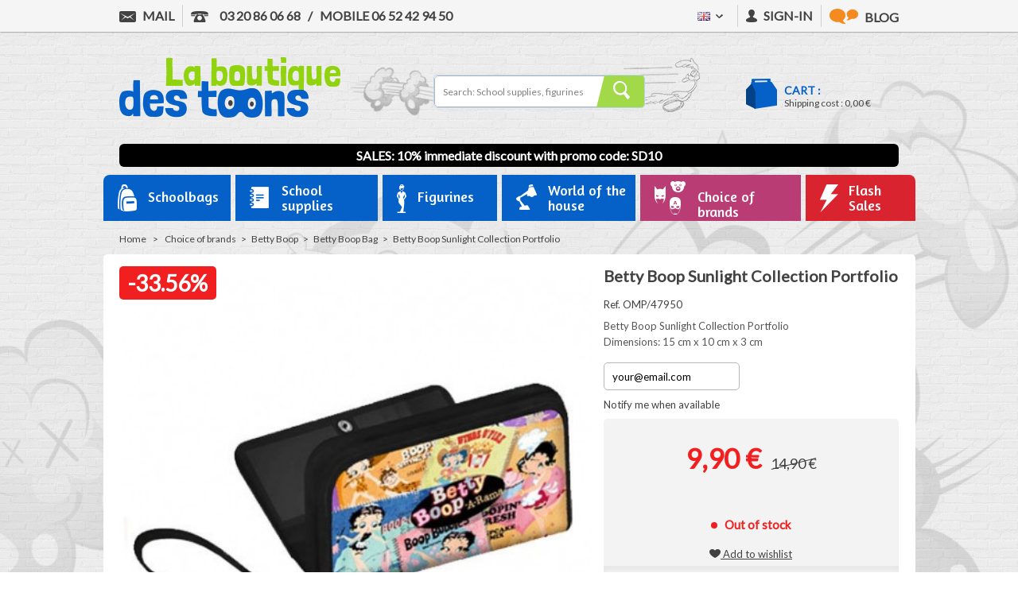

--- FILE ---
content_type: text/html; charset=utf-8
request_url: https://laboutiquedestoons.com/en/betty-boop-bag/3056-betty-boop-sunlight-collection-portfolio-8435141347950.html
body_size: 27450
content:
<!DOCTYPE HTML> <!--[if lt IE 7]><html class="no-js lt-ie9 lt-ie8 lt-ie7 ie" lang="en"><![endif]--> <!--[if IE 7]><html class="no-js lt-ie9 lt-ie8 ie7 ie" lang="en"><![endif]--> <!--[if IE 8]><html class="no-js lt-ie9 ie8 ie" lang="en"><![endif]--> <!--[if gt IE 8]><html class="no-js ie9 ie" lang="en"><![endif]--><html lang="en"><head><meta charset="utf-8" /><title>Betty Boop Black Sunlight Collection Portfolio</title> <script data-keepinline="true">var cdcGtmApi = '//laboutiquedestoons.com/en/module/cdc_googletagmanager/async';
    var ajaxShippingEvent = 1;
    var ajaxPaymentEvent = 1;

/* datalayer */
dataLayer = window.dataLayer || [];
    let cdcDatalayer = {"event":"view_item","pageCategory":"product","ecommerce":{"currency":"EUR","value":"8.25","items":[{"item_id":"pdevif@netenvie.com","item_name":"Betty Boop Sunlight Collection Portfolio","item_reference":"OMP/47950","item_brand":"Betty Boop","item_category":"Choice of brands","item_category2":"Betty Boop","item_category3":"Betty Boop Bag","price":"8.25","quantity":1,"google_business_vertical":"retail"}]},"google_tag_params":{"ecomm_pagetype":"product","ecomm_prodid":"pdevif@netenvie.com","ecomm_totalvalue":9.9,"ecomm_totalvalue_tax_exc":8.25,"ecomm_category":"Betty Boop Bag"}};
    dataLayer.push(cdcDatalayer);

/* call to GTM Tag */
(function(w,d,s,l,i){w[l]=w[l]||[];w[l].push({'gtm.start':
new Date().getTime(),event:'gtm.js'});var f=d.getElementsByTagName(s)[0],
j=d.createElement(s),dl=l!='dataLayer'?'&l='+l:'';j.async=true;j.src=
'https://www.googletagmanager.com/gtm.js?id='+i+dl;f.parentNode.insertBefore(j,f);
})(window,document,'script','dataLayer','GTM-TVCTRN');

/* async call to avoid cache system for dynamic data */
var cdcgtmreq = new XMLHttpRequest();
cdcgtmreq.onreadystatechange = function() {
    if (cdcgtmreq.readyState == XMLHttpRequest.DONE ) {
        if (cdcgtmreq.status == 200) {
          	var datalayerJs = cdcgtmreq.responseText;
            try {
                var datalayerObj = JSON.parse(datalayerJs);
                dataLayer = dataLayer || [];
                dataLayer.push(datalayerObj);
            } catch(e) {
               console.log("[CDCGTM] error while parsing json");
            }

                    }
        dataLayer.push({
          'event': 'datalayer_ready'
        });
    }
};
cdcgtmreq.open("GET", "//laboutiquedestoons.com/en/module/cdc_googletagmanager/async?action=user" /*+ "?" + new Date().getTime()*/, true);
cdcgtmreq.setRequestHeader('X-Requested-With', 'XMLHttpRequest');
cdcgtmreq.send();</script> <meta name="description" content="Betty Boop&#039;s No.1 boutique, the toons boutique offers a wide range of feminine accessories in the image of sexy betty: the portfolio of the Sunlight collection is a nice gift to give or to offer!" /><meta name="generator" content="PrestaShop" /><meta name="robots" content="index,follow" /><meta name="viewport" content="width=device-width, initial-scale=1.0"><meta name="apple-mobile-web-app-capable" content="yes" /><link rel="preconnect" href="https://laboutiquedestoons.com"><link rel="icon" type="image/vnd.microsoft.icon" href="/img/favicon.ico?1766389790" /><link rel="shortcut icon" type="image/x-icon" href="/img/favicon.ico?1766389790" /><link rel="stylesheet" href="https://laboutiquedestoons.com/themes/theme_nq/cache/v_1073_2ad392883e1b8968f5550daf8743c856_all.css" type="text/css" media="all" /><link rel="stylesheet" href="https://laboutiquedestoons.com/themes/theme_nq/cache/v_1073_1724bca7db15ac404e0afdad2efdcbc6_print.css" type="text/css" media="print" /> <script type="text/javascript">/* <![CDATA[ */;var FancyboxI18nClose='Close';var FancyboxI18nNext='Next';var FancyboxI18nPrev='Previous';var MONDIALRELAY_ADDRESS_OPC=false;var MONDIALRELAY_AJAX_CHECKOUT_URL='https://laboutiquedestoons.com/en/module/mondialrelay/ajaxCheckout';var MONDIALRELAY_CARRIER_METHODS=[];var MONDIALRELAY_COUNTRY_ISO='';var MONDIALRELAY_DISPLAY_MAP='1';var MONDIALRELAY_ENSEIGNE='CC21A3RN';var MONDIALRELAY_LANG_ISO='en';var MONDIALRELAY_NATIVE_RELAY_CARRIERS_IDS=[];var MONDIALRELAY_NO_SELECTION_ERROR='Please select a Point Relais.';var MONDIALRELAY_POSTCODE='';var MONDIALRELAY_SAVE_RELAY_ERROR='An unknown error has occurred; your selected Point Relais could not be saved.';var MONDIALRELAY_SELECTED_RELAY_IDENTIFIER=null;var MONDIALRELAY_SELECTED_RELAY_INFOS=[];var PS_CATALOG_MODE=false;var WK_DISABLE_ATTRIBUTE=0;var WK_HIDE_NON_EXIST_ATTRIBUTE=1;var WK_HIDE_OUT_OF_STOCK_ATTRIBUTE=1;var added_to_wishlist='Added to your wishlist.';var adtm_activeLink={"id":856,"type":"category"};var adtm_isToggleMode=true;var adtm_menuHamburgerSelector='#menu-icon, .menu-icon';var adtm_stickyOnMobile=true;var ajaxsearch=false;var allowBuyWhenOutOfStock=false;var attribute_anchor_separator='-';var attributesCombinations=[];var availableLaterValue='';var availableNowValue='';var baseDir='https://laboutiquedestoons.com/';var baseUri='https://laboutiquedestoons.com/';var blocksearch_type='top';var contentOnly=false;var currencyBlank=1;var currencyFormat=2;var currencyISO='EUR';var currencyRate=1;var currencySign='€';var currentDate='2026-01-18 13:20:50';var customerGroupWithoutTax=false;var customizationFields=false;var default_eco_tax=0;var displayList=false;var displayPrice=0;var doesntExist='This combination does not exist for this product. Please select another combination.';var doesntExistNoMore='This product is no longer in stock';var doesntExistNoMoreBut='with those attributes but is available with others.';var ecotaxTax_rate=0;var fieldRequired='Please fill in all the required fields before saving your customization.';var group_reduction=0;var groups=[];var hideOutOfStock=[];var hideRuleExist=false;var idDefaultImage=9447;var id_lang=2;var id_product=3056;var img_prod_dir='https://laboutiquedestoons.com/img/p/';var img_ps_dir='https://laboutiquedestoons.com/img/';var instantsearch=false;var isGuest=0;var isLogged=0;var jolisearch={"amb_joli_search_action":"https:\/\/laboutiquedestoons.com\/en\/jolisearch","amb_joli_search_link":"https:\/\/laboutiquedestoons.com\/en\/jolisearch","amb_joli_search_controller":"jolisearch","blocksearch_type":"top","show_cat_desc":0,"ga_acc":0,"id_lang":2,"url_rewriting":1,"use_autocomplete":1,"minwordlen":4,"l_products":"Nos produits","l_manufacturers":"Nos marques","l_suppliers":"Suppliers","l_categories":"Nos cat\u00e9gories","l_no_results_found":"Aucun produit ne correspond \u00e0 cette recherche","l_more_results":"Montrer tous les r\u00e9sultats \u00bb","ENT_QUOTES":3,"search_ssl":true,"self":"\/var\/www\/vhosts\/laboutiquedestoons.com\/httpdocs\/modules\/ambjolisearch","position":{"my":"center top","at":"center bottom","collision":"fit none"},"classes":"ps16 centered-list","display_manufacturer":null,"display_supplier":null,"display_category":null,"theme":"modern"};var jqZoomEnabled=false;var loggin_required='You must be logged in to manage your wishlist.';var mailalerts_already='You already have an alert for this product';var mailalerts_invalid='Your e-mail address is invalid';var mailalerts_placeholder='your@email.com';var mailalerts_registered='Request notification registered';var mailalerts_url_add='https://laboutiquedestoons.com/en/module/mailalerts/actions?process=add';var mailalerts_url_check='https://laboutiquedestoons.com/en/module/mailalerts/actions?process=check';var maxQuantityToAllowDisplayOfLastQuantityMessage=3;var minimalQuantity=1;var moduleEnabled=1;var mywishlist_url='https://laboutiquedestoons.com/en/module/blockwishlist/mywishlist';var noTaxForThisProduct=false;var oosHookJsCodeFunctions=[];var outOfStockAttr=[];var page_name='product';var pixel_ids='998961510237855';var placeholder_blocknewsletter='Enter your e-mail';var pp_custom_add_to_cart=null;var priceDisplayMethod=0;var priceDisplayPrecision=2;var productAvailableForOrder=true;var productBasePriceTaxExcl=12.416667;var productHasAttributes=false;var productPrice=9.9;var productPriceWithoutReduction=14.9;var productReference='OMP/47950';var productShowPrice=true;var productUnitPriceRatio=0;var product_fileButtonHtml='Choose File';var product_fileDefaultHtml='No file selected';var product_specific_price={"id_specific_price":"778630","id_specific_price_rule":"0","id_cart":"0","id_product":"3056","id_shop":"1","id_shop_group":"0","id_currency":"0","id_country":"0","id_group":"0","id_customer":"0","id_product_attribute":"0","price":"-1.000000","from_quantity":"1","reduction":"0.33560000","reduction_tax":"1","reduction_type":"percentage","from":"0000-00-00 00:00:00","to":"0000-00-00 00:00:00","score":"48"};var quantitiesDisplayAllowed=true;var quantityAvailable=0;var quickView=true;var reduction_percent=33.56;var reduction_price=0;var roundMode=2;var single_event_tracking=0;var specific_currency=false;var specific_price=-1;var static_token='5d63a6b99ebab03723ac3fadef90fdd2';var stock_management=1;var taxRate=20;var token='5d63a6b99ebab03723ac3fadef90fdd2';var uploading_in_progress='Uploading in progress, please be patient.';var usingSecureMode=true;var wishlistProductsIds=false;var xlCartId={"xlCartId":null};var xlCustomerId={"xlCustomerId":"a77d3b69-cb84-11e3-9af6-d8d385e2f9ec"};var xlPickupPointBtnColor={"xlPickupPointBtnColor":"{'COLOR' : '000000','ISMULTI' : 'ISMULTI','PICKER' : 'PICKER' ,'287' : '90,89','377' : '439'}"};var xlPickupPointCarriers={"xlPickupPointCarriers":"287;377;428"};var xlPickupPointDiv={"xlPickupPointDiv":null};var xlScriptName={"xlScriptName":null};/* ]]> */</script> <script type="text/javascript" src="/js/jquery/jquery-1.11.0.min.js"></script> <script type="text/javascript" src="/js/jquery/jquery-migrate-1.2.1.min.js"></script> <script type="text/javascript" src="/js/jquery/plugins/jquery.easing.js"></script> <script type="text/javascript" src="/js/tools.js"></script> <script type="text/javascript" src="/themes/theme_nq/js/global.js"></script> <script type="text/javascript" src="/themes/theme_nq/js/autoload/10-bootstrap.min.js"></script> <script type="text/javascript" src="/themes/theme_nq/js/autoload/15-jquery.total-storage.min.js"></script> <script type="text/javascript" src="/themes/theme_nq/js/autoload/15-jquery.uniform-modified.js"></script> <script type="text/javascript" src="/themes/theme_nq/js/autoload/200-integration.js"></script> <script type="text/javascript" src="/themes/theme_nq/js/autoload/jquery.selectBox.js"></script> <script type="text/javascript" src="/js/jquery/plugins/fancybox/jquery.fancybox.js"></script> <script type="text/javascript" src="/modules/facebookconversiontrackingplus/views/js/events.js"></script> <script type="text/javascript" src="/js/jquery/plugins/jquery.idTabs.js"></script> <script type="text/javascript" src="/js/jquery/plugins/jquery.scrollTo.js"></script> <script type="text/javascript" src="/js/jquery/plugins/jquery.serialScroll.js"></script> <script type="text/javascript" src="/js/jquery/plugins/bxslider/jquery.bxslider.js"></script> <script type="text/javascript" src="/themes/theme_nq/js/product.js"></script> <script type="text/javascript" src="/themes/theme_nq/js/modules/blocknewsletter/blocknewsletter.js"></script> <script type="text/javascript" src="/themes/theme_nq/js/modules/blockwishlist/js/ajax-wishlist.js"></script> <script type="text/javascript" src="/themes/theme_nq/js/modules/mailalerts/mailalerts.js"></script> <script type="text/javascript" src="/themes/theme_nq/js/modules/crossselling/js/crossselling.js"></script> <script type="text/javascript" src="/themes/theme_nq/js/tools/treeManagement.js"></script> <script type="text/javascript" src="/modules/multifeatures/views/js/multifeatures_front.js"></script> <script type="text/javascript" src="/modules/gsnippetsreviews/views/js/module.js"></script> <script type="text/javascript" src="/modules/gsnippetsreviews/views/js/jquery.star-rating.min.js"></script> <script type="text/javascript" src="/modules/gsnippetsreviews/views/js/jquery.scrollTo.min.js"></script> <script type="text/javascript" src="/modules/gsnippetsreviews/views/js/init.js"></script> <script type="text/javascript" src="/modules/dwfrenegeform/views/js/dwfrenegeform.js"></script> <script type="text/javascript" src="https://www.google.com/recaptcha/api.js?hl=en"></script> <script type="text/javascript" src="https://wscartography.crossdesk.com/Cms/Javascript/Prestashop/map_16.js"></script> <script type="text/javascript" src="/modules/faviconotification/views/js/favico.js"></script> <script type="text/javascript" src="/modules/faviconotification/views/js/faviconotification16.js"></script> <script type="text/javascript" src="/modules/pm_advancedtopmenu/views/js/pm_advancedtopmenu.js"></script> <script type="text/javascript" src="/js/jquery/plugins/autocomplete/jquery.autocomplete.js"></script> <script type="text/javascript" src="/modules/ybc_blog/views/js/slick.js"></script> <script type="text/javascript" src="/modules/ybc_blog/views/js/jquery.lazyload.min.js"></script> <script type="text/javascript" src="/modules/ybc_blog/views/js/blog.js"></script> <script type="text/javascript" src="/modules/ambjolisearch/views/js/jquery/jquery-1.11.2.min.js"></script> <script type="text/javascript" src="/modules/ambjolisearch/views/js/jquery/jquery-ui-1.9.2.custom.js"></script> <script type="text/javascript" src="/modules/ambjolisearch/views/js/jquery/plugins/jquery.autocomplete.html.js"></script> <script type="text/javascript" src="/modules/ambjolisearch/views/js/jquery/jquery-fix-compatibility.js"></script> <script type="text/javascript" src="/modules/ambjolisearch/views/js/ambjolisearch.js"></script> <script type="text/javascript" src="/modules/wkhideattributes/views/js/product_override.js"></script> <link rel="alternate" href="https://laboutiquedestoons.com/fr/sac-betty-boop/3056-portefeuille-betty-boop-8435141347950.html" hreflang="fr"/><link rel="alternate" href="https://laboutiquedestoons.com/es/bolso-betty-boop/3056-portafolio-de-colección-betty-boop-sunlight-8435141347950.html" hreflang="es"/><link rel="alternate" href="https://laboutiquedestoons.com/de/betty-boop-tasche/3056-portemonnaie-betty-boop-collection-sunlight-8435141347950.html" hreflang="de"/><link rel="alternate" href="https://laboutiquedestoons.com/nl/tas-van-betty-boop/3056-betty-boop-sunlight-collectie-portfolio-8435141347950.html" hreflang="nl"/><link rel="alternate" href="https://laboutiquedestoons.com/it/borsa-betty-boop/3056-portafoglio-collezione-betty-boop-sunlight-8435141347950.html" hreflang="it"/><meta data-module="adp-microdatos-opengraph-begin_p16v3.5.2" /><meta property="og:url" content="https://laboutiquedestoons.com/en/betty-boop-bag/3056-betty-boop-sunlight-collection-portfolio-8435141347950.html" /><meta property="og:title" content="Betty Boop Black Sunlight Collection Portfolio" /><meta property="og:description" content="Betty Boop&#039;s No.1 boutique, the toons boutique offers a wide range of feminine accessories in the image of sexy betty: the portfolio of the Sunlight collection is a nice gift to give or to offer!" /><meta property="og:site_name" content="La boutique des Toons" /><meta property="og:locale" content="en" /><meta property="og:locale:alternate" content="fr_fr" /><meta property="og:locale:alternate" content="es" /><meta property="og:locale:alternate" content="de" /><meta property="og:locale:alternate" content="nl" /><meta property="og:locale:alternate" content="it" /><meta property="og:type" content="product" /><meta property="product:retailer_item_id" content="3056"/><meta property="og:image" content="https://laboutiquedestoons.com/9447-large_default/betty-boop-sunlight-collection-portfolio.jpg"/><meta property="og:image:type" content="image/jpeg"/><meta property="og:image:width" content="589"/><meta property="og:image:height" content="589"/><meta property="og:image:alt" content="Betty Boop Black Sunlight Collection Portfolio"/><meta property="product:availability" content="out of stock"/><meta property="product:brand" content="Betty Boop" /><meta property="product:condition" content="new" /><meta property="product:price:amount" content="9.90" /><meta property="product:price:currency" content="EUR" /><meta property="product:weight:value" content="0.110000"/><meta property="product:weight:units" content="kg"/><meta name="twitter:card" content="summary_large_image"><meta name="twitter:title" content="Betty Boop Black Sunlight Collection Portfolio"><meta name="twitter:description" content="Betty Boop&#039;s No.1 boutique, the toons boutique offers a wide range of feminine accessories in the image of sexy betty: the portfolio of the Sunlight collection is a nice gift to give or to offer!"><meta property="twitter:image" content="https://laboutiquedestoons.com/9447-large_default/betty-boop-sunlight-collection-portfolio.jpg"/><meta property="twitter:image:alt" content="Betty Boop Black Sunlight Collection Portfolio"/><meta name="twitter:site" content="La boutique des Toons"><meta name="twitter:creator" content="La boutique des Toons"><meta name="twitter:domain" content="https://laboutiquedestoons.com/en/betty-boop-bag/3056-betty-boop-sunlight-collection-portfolio-8435141347950.html"><meta data-module="adp-microdatos-opengraph-end_p16v3.5.2" /> <script type="application/ld+json" id="adpmicrodatos-organization-ps16v3.5.2">{
    "@context": "http://schema.org",
    "@type" : "Organization",
    "name" : "La boutique des Toons",
    "url" : "https://laboutiquedestoons.com/",
    "logo" : [
    	{

    	"@type" : "ImageObject",
        "url" : "https://laboutiquedestoons.com/img/ps-1609-1430233912.jpg"
    	}
    ],
    "email" : "contact@laboutiquedestoons.com"
			,"address": {
	    "@type": "PostalAddress",
	    "addressLocality": "Roubaix",
	    "postalCode": "59100",
	    "streetAddress": "158 rue de Cartigny",
	    "addressRegion": "",
	    "addressCountry": "FR"
	}
			,"contactPoint" : [
		{
			"@type" : "ContactPoint",
	    	"telephone" : "03 20 86 06 68",
	    	"contactType" : "customer service",
	    	"contactOption": "TollFree",
	    	"availableLanguage": [ 
	    			    				    				"Français (French)"
	    				    			    				    				,"Anglais"
	    				    			    				    				,"Espagnol"
	    				    			    				    				,"Allemand"
	    				    			    				    				,"Néerlandais"
	    				    			    				    				,"Italien"
	    				    			    	]

	    } 
	]
			
}</script> <script type="application/ld+json" id="adpmicrodatos-webpage-ps16v3.5.2">{
    "@context": "http://schema.org",
    "@type" : "WebPage",
    "isPartOf": [{
        "@type":"WebSite",
        "url":  "https://laboutiquedestoons.com/en/",
        "name": "La boutique des Toons"
    }],
    "name": "Betty Boop Black Sunlight Collection Portfolio",
    "url": "https://laboutiquedestoons.com/en/betty-boop-bag/3056-betty-boop-sunlight-collection-portfolio-8435141347950.html"
}</script> <script type="application/ld+json" id="adpmicrodatos-breadcrumblist-ps16v3.5.2">{
        "itemListElement": [
            {
                "item": "https://laboutiquedestoons.com/en/",
                "name": "Home",
                "position": 1,
                "@type": "ListItem"
            }, 
            {
                "item": "https://laboutiquedestoons.com/en/7-choice-of-brands",
                "name": "Choice of brands",
                "position": 2,
                "@type": "ListItem"
            }, 
            {
                "item": "https://laboutiquedestoons.com/en/718-betty-boop",
                "name": "Betty Boop",
                "position": 3,
                "@type": "ListItem"
            }, 
            {
                "item": "https://laboutiquedestoons.com/en/856-betty-boop-bag",
                "name": "Betty Boop Bag",
                "position": 4,
                "@type": "ListItem"
            } 
        ],
        "@context": "https://schema.org/",
        "@type": "BreadcrumbList"
    }</script> <script type="application/ld+json" id="adpmicrodatos-product-ps16v3.5.2">{
    "name": "Betty Boop Sunlight Collection Portfolio",
    "image": ["https:\/\/laboutiquedestoons.com\/9447-large_default\/betty-boop-sunlight-collection-portfolio.jpg"],
    "url": "https://laboutiquedestoons.com/en/betty-boop-bag/3056-betty-boop-sunlight-collection-portfolio-8435141347950.html",
    "productID": "3056",
    "gtin13": "8435141347950",
    "category": "betty-boop-bag",
    "sku": "OMP\/47950",
    "brand": {
        "@type": "Brand",
        "name": "Betty Boop"
    },
    "description": "Betty Boop Sunlight Collection Portfolio\nDimensions: 15 cm x 10 cm x 3 cm",
    "offers": {
        "availability": "https://schema.org/OutOfStock",
 
        "price": "9.90",
        "priceCurrency": "EUR",
        "url": "https://laboutiquedestoons.com/en/betty-boop-bag/3056-betty-boop-sunlight-collection-portfolio-8435141347950.html",
              "itemCondition": "https://schema.org/NewCondition",
                "seller":{
            "name": "La boutique des Toons",
            "@type": "Organization"
        },
          "@type": "Offer"
  },

    "review" : [
        {
            "author": {
                "name": "valerie KRAMER",
                "@type": "Person"
            },
            "reviewBody": "penser qu il etait plus grand mais satisfait quand meme",
            "datePublished": "2012-05-30",
            "reviewRating" : {
                "ratingValue": "3",
                "worstRating": "1",
                "bestRating": "5",
                "@type": "Rating"
            },
            "@type": "Review"
        }, 
        {
            "author": {
                "name": "Yvonne Allers",
                "@type": "Person"
            },
            "reviewBody": "Super, gerne wieder",
            "datePublished": "2021-08-19",
            "reviewRating" : {
                "ratingValue": "5",
                "worstRating": "1",
                "bestRating": "5",
                "@type": "Rating"
            },
            "@type": "Review"
        }, 
        {
            "author": {
                "name": "Ilka Jeschke ",
                "@type": "Person"
            },
            "reviewBody": "Zeer mooi !!",
            "datePublished": "2021-08-26",
            "reviewRating" : {
                "ratingValue": "4",
                "worstRating": "1",
                "bestRating": "5",
                "@type": "Rating"
            },
            "@type": "Review"
        } 
    ],
    "aggregateRating": {
        "worstRating": "1",
        "ratingValue": "4",
        "bestRating": "5",
        "ratingCount": "3",
        "@type" : "AggregateRating"
    },

    "@context": "https://schema.org/",
    "@type": "Product"
}</script><meta property="og:type" content="product"/><meta property="og:title" content="Betty Boop Sunlight Collection Portfolio"/><meta property="og:site_name" content="La boutique des Toons"/><meta property="og:image" content="https://laboutiquedestoons.com/9447-nq_social_share/betty-boop-sunlight-collection-portfolio.jpg"/><meta property="og:description" content="Betty Boop Sunlight Collection Portfolio Dimensions: 15 cm x 10 cm x 3 cm"/><meta property="og:url" content="https://laboutiquedestoons.com/en/betty-boop-bag/3056-betty-boop-sunlight-collection-portfolio-8435141347950.html"/><meta property="product:plural_title" content="Betty Boop Sunlight Collection Portfolio"/><meta property="product:price:amount" content="9.9"/><meta property="product:price:currency" content="EUR"/><meta name="title" content="Betty Boop Sunlight Collection Portfolio"/><link rel="image_src" href="https://laboutiquedestoons.com/9447-nq_social_share/betty-boop-sunlight-collection-portfolio.jpg"/><meta name="twitter:card" content="product"/><meta name="twitter:title" content="Betty Boop Sunlight Collection Portfolio"/><meta name="twitter:description" content="Betty Boop Sunlight Collection Portfolio Dimensions: 15 cm x 10 cm x 3 cm"/><meta name="twitter:image:src" content="https://laboutiquedestoons.com/9447-nq_social_share/betty-boop-sunlight-collection-portfolio.jpg"/><meta name="twitter:data1" content="9,90 €"/><meta name="twitter:label1" content="Price"/><meta name="twitter:data2" content="La boutique des Toons"/><meta name="twitter:label2" content="Sold by"/> <script type="text/javascript">/*  */;(!function(d,s,id){var js,fjs=d.getElementsByTagName(s)[0];if(!d.getElementById(id)){js=d.createElement(s);js.id=id;js.src="//platform.twitter.com/widgets.js";js.async=true;fjs.parentNode.insertBefore(js,fjs);}}(document,"script","twitter-wjs"));(function(d){var f=d.getElementsByTagName('SCRIPT')[0],p=d.createElement('SCRIPT');p.type='text/javascript';p.async=true;p.src='//assets.pinterest.com/js/pinit.js';f.parentNode.insertBefore(p,f);}(document));var fb_code_iso='en-US';fb_code_iso='en_US';(function(d,s,id){var js,fjs=d.getElementsByTagName(s)[0];if(d.getElementById(id))return;js=d.createElement(s);js.id=id;js.async=true;js.src="//connect.facebook.net/"+fb_code_iso+"/all.js#xfbml=1";fjs.parentNode.insertBefore(js,fjs);}(document,'script','facebook-jssdk'));/*  */</script><script defer type="text/javascript">/* * * 2007-2022 PayPal * * NOTICE OF LICENSE * * This source file is subject to the Academic Free License (AFL 3.0) * that is bundled with this package in the file LICENSE.txt. * It is also available through the world-wide-web at this URL: * http://opensource.org/licenses/afl-3.0.php * If you did not receive a copy of the license and are unable to * obtain it through the world-wide-web, please send an email * to license@prestashop.com so we can send you a copy immediately. * * DISCLAIMER * * Do not edit or add to this file if you wish to upgrade PrestaShop to newer * versions in the future. If you wish to customize PrestaShop for your * needs please refer to http://www.prestashop.com for more information. * * @author 2007-2022 PayPal * @author 202 ecommerce <tech@202-ecommerce.com> * @copyright PayPal * @license http://opensource.org/licenses/osl-3.0.php Open Software License (OSL 3.0) * */function updateFormDatas() { var nb = $('#quantity_wanted').val(); var id = $('#idCombination').val();$('.paypal_payment_form input[name=quantity]').val(nb); $('.paypal_payment_form input[name=id_p_attr]').val(id); } $(document).ready( function() { var baseDirPP = baseDir.replace('http:', 'https:'); if($('#in_context_checkout_enabled').val() != 1) { $(document).on('click','#payment_paypal_express_checkout', function() { $('#paypal_payment_form_cart').submit(); return false; }); }var jquery_version = $.fn.jquery.split('.'); if(jquery_version[0]>=1 && jquery_version[1] >= 7) { $('body').on('submit',".paypal_payment_form", function () { updateFormDatas(); }); } else { $('.paypal_payment_form').live('submit', function () { updateFormDatas(); }); }function displayExpressCheckoutShortcut() { var id_product = $('input[name="id_product"]').val(); var id_product_attribute = $('input[name="id_product_attribute"]').val(); $.ajax({ type: "GET", url: baseDirPP+'/modules/paypal/express_checkout/ajax.php', data: { get_qty: "1", id_product: id_product, id_product_attribute: id_product_attribute }, cache: false, success: function(result) { if (result == '1') { $('#container_express_checkout').slideDown(); } else { $('#container_express_checkout').slideUp(); } return true; } }); }$('select[name^="group_"]').change(function () { setTimeout(function(){displayExpressCheckoutShortcut()}, 500); });$('.color_pick').click(function () { setTimeout(function(){displayExpressCheckoutShortcut()}, 500); });if($('body#product').length > 0) { setTimeout(function(){displayExpressCheckoutShortcut()}, 500); }var modulePath = 'modules/paypal'; var subFolder = '/integral_evolution';var fullPath = baseDirPP + modulePath + subFolder; var confirmTimer = false; if ($('form[target="hss_iframe"]').length == 0) { if ($('select[name^="group_"]').length > 0) displayExpressCheckoutShortcut(); return false; } else { checkOrder(); }function checkOrder() { if(confirmTimer == false) confirmTimer = setInterval(getOrdersCount, 1000); }});</script> <script type="text/javascript">var pfeatures = {"9":{"52":{"id_product":"3056","id_feature":"9","name":"Subject","id_feature_value":"52","value":"Bag"}}},
                    feature_positions = {"16":[],"15":[],"14":[],"11":[],"9":["52"],"12":[],"8":[]},
                    features_position = ["16","15","14","11","9","12","8"],
                    ordered_features = new Array();
                            ordered_features[0] = {"9":["52"]};</script><script type="text/javascript" data-keepinline="true">// instantiate object
    var oGsr = {};
    var bt_msgs = {"delay":"You have not filled out a numeric for delay option","fbId":"You have not filled out a numeric for Facebook App ID option","fbsecret":"You have not filled out Facebook App Secret option","reviewDate":"You have not filled out the review's date","title":"You have not filled out the title","comment":"You have not filled out the comment","report":"You have not filled out the report comment","rating":"You have not selected the rating for the review","checkreview":"You have not selected one review","email":"You have not filled out your email","status":"You didn't select any status","vouchercode":"You have not filled out the voucher code","voucheramount":"You have left 0 as value for voucher's value","voucherminimum":"Minimum amount is not a numeric","vouchermaximum":"Maximum quantity is not a numeric","vouchervalidity":"You have left 0 as value for voucher's validity","importMatching":"You have not filled the number of columns out","reviewModerationTxt":{"1":"You have not filled out your legal text for using a moderation with language Fran\u00e7ais (French). Click on the language drop-down list in order to fill out the correct language field(s).","2":"You have not filled out your legal text for using a moderation with language Anglais. Click on the language drop-down list in order to fill out the correct language field(s).","4":"You have not filled out your legal text for using a moderation with language Espagnol. Click on the language drop-down list in order to fill out the correct language field(s).","7":"You have not filled out your legal text for using a moderation with language Allemand. Click on the language drop-down list in order to fill out the correct language field(s).","8":"You have not filled out your legal text for using a moderation with language N\u00e9erlandais. Click on the language drop-down list in order to fill out the correct language field(s).","9":"You have not filled out your legal text for using a moderation with language Italien. Click on the language drop-down list in order to fill out the correct language field(s)."},"reviewModifyTxt":{"1":"You have not filled out your legal text for using a review modification tool with language Fran\u00e7ais (French). Click on the language drop-down list in order to fill out the correct language field(s).","2":"You have not filled out your legal text for using a review modification tool with language Anglais. Click on the language drop-down list in order to fill out the correct language field(s).","4":"You have not filled out your legal text for using a review modification tool with language Espagnol. Click on the language drop-down list in order to fill out the correct language field(s).","7":"You have not filled out your legal text for using a review modification tool with language Allemand. Click on the language drop-down list in order to fill out the correct language field(s).","8":"You have not filled out your legal text for using a review modification tool with language N\u00e9erlandais. Click on the language drop-down list in order to fill out the correct language field(s).","9":"You have not filled out your legal text for using a review modification tool with language Italien. Click on the language drop-down list in order to fill out the correct language field(s)."},"emailTitle":{"1":"You have not filled out your title or text with language Fran\u00e7ais (French). Click on the language drop-down list in order to fill out the correct language field(s).","2":"You have not filled out your title or text with language Anglais. Click on the language drop-down list in order to fill out the correct language field(s).","4":"You have not filled out your title or text with language Espagnol. Click on the language drop-down list in order to fill out the correct language field(s).","7":"You have not filled out your title or text with language Allemand. Click on the language drop-down list in order to fill out the correct language field(s).","8":"You have not filled out your title or text with language N\u00e9erlandais. Click on the language drop-down list in order to fill out the correct language field(s).","9":"You have not filled out your title or text with language Italien. Click on the language drop-down list in order to fill out the correct language field(s)."},"emaillCategory":{"1":"You have not filled out your category label with language Fran\u00e7ais (French). Click on the language drop-down list in order to fill out the correct language field(s).","2":"You have not filled out your category label with language Anglais. Click on the language drop-down list in order to fill out the correct language field(s).","4":"You have not filled out your category label with language Espagnol. Click on the language drop-down list in order to fill out the correct language field(s).","7":"You have not filled out your category label with language Allemand. Click on the language drop-down list in order to fill out the correct language field(s).","8":"You have not filled out your category label with language N\u00e9erlandais. Click on the language drop-down list in order to fill out the correct language field(s).","9":"You have not filled out your category label with language Italien. Click on the language drop-down list in order to fill out the correct language field(s)."},"emaillProduct":{"1":"You have not filled out your product label with language Fran\u00e7ais (French). Click on the language drop-down list in order to fill out the correct language field(s).","2":"You have not filled out your product label with language Anglais. Click on the language drop-down list in order to fill out the correct language field(s).","4":"You have not filled out your product label with language Espagnol. Click on the language drop-down list in order to fill out the correct language field(s).","7":"You have not filled out your product label with language Allemand. Click on the language drop-down list in order to fill out the correct language field(s).","8":"You have not filled out your product label with language N\u00e9erlandais. Click on the language drop-down list in order to fill out the correct language field(s).","9":"You have not filled out your product label with language Italien. Click on the language drop-down list in order to fill out the correct language field(s)."},"emaillSentence":{"1":"You have not filled out your custom body sentence with language Fran\u00e7ais (French). Click on the language drop-down list in order to fill out the correct language field(s).","2":"You have not filled out your custom body sentence with language Anglais. Click on the language drop-down list in order to fill out the correct language field(s).","4":"You have not filled out your custom body sentence with language Espagnol. Click on the language drop-down list in order to fill out the correct language field(s).","7":"You have not filled out your custom body sentence with language Allemand. Click on the language drop-down list in order to fill out the correct language field(s).","8":"You have not filled out your custom body sentence with language N\u00e9erlandais. Click on the language drop-down list in order to fill out the correct language field(s).","9":"You have not filled out your custom body sentence with language Italien. Click on the language drop-down list in order to fill out the correct language field(s)."}};
    var bt_sImgUrl = '/modules/gsnippetsreviews/views/img/';
    var bt_sWebService = '/modules/gsnippetsreviews/ws-gsnippetsreviews.php?bt_token=3fdf871f2d73a99a5cc5b70623982830';
    var sGsrModuleName = 'gsr';
    var bt_aFancyReviewForm = {};
    var bt_aFancyReviewTabForm = {};
    var bt_oScrollTo = {};
    bt_oScrollTo.execute = false;
    var bt_oUseSocialButton = {};
    bt_oUseSocialButton.run = false;
    var bt_oActivateReviewTab = {};
    bt_oActivateReviewTab.run = false;
    var bt_oDeactivateReviewTab = {};
    bt_oDeactivateReviewTab.run = false;
    var bt_aReviewReport = new Array();
    var bt_oCallback = {};
    bt_oCallback.run = false;
    var bt_aStarsRating = new Array();
    var bt_oBxSlider = {};
    bt_oBxSlider.run = false;</script><style type="text/css">.product-count { visibility: hidden; }</style><script type="text/javascript">/*  */;var nbProductCart="0";var favico_front_controller="https://laboutiquedestoons.com/en/module/faviconotification/FrontAjaxFaviconotification";var BgColor="#ff0000";var TxtColor="#ffffff";/*  */</script><script type="text/javascript">/*  */;var unlike_text="Unliké ce post";var like_text="Comme ce poste";var baseAdminDir='//';var ybc_blog_product_category='0';var ybc_blog_polls_g_recaptcha=false;/*  */</script><script type="text/javascript">/*  */;ybc_blog_like_url='https://laboutiquedestoons.com/en/module/ybc_blog/like';ybc_like_error='Un problème est survenu lors de la soumission de votre demande. Réessayez plus tard'
YBC_BLOG_GALLERY_SPEED=5000;YBC_BLOG_SLIDER_SPEED=5000;YBC_BLOG_GALLERY_SKIN='light_square';YBC_BLOG_GALLERY_AUTO_PLAY=0;/*  */</script><meta name="facebook-domain-verification" content="pb4kvtrf8zglgnts7tqjs8d4f090k7" /><link rel="canonical" href="https://laboutiquedestoons.com/en/betty-boop-bag/3056-betty-boop-sunlight-collection-portfolio-8435141347950.html" /><link rel="preconnect" href="https://fonts.gstatic.com"><link href="https://fonts.googleapis.com/css2?family=Lato&display=swap" rel="stylesheet"><link href="https://fonts.googleapis.com/css2?family=Amaranth&family=Lato&display=swap" rel="stylesheet"> <script>(function(w,d,t,r,u){var f,n,i;w[u]=w[u]||[],f=function(){var o={ti:"4058659"};o.q=w[u],w[u]=new UET(o),w[u].push("pageLoad")},n=d.createElement(t),n.src=r,n.async=1,n.onload=n.onreadystatechange=function(){var s=this.readyState;s&&s!=="loaded"&&s!=="complete"||(f(),n.onload=n.onreadystatechange=null)},i=d.getElementsByTagName(t)[0],i.parentNode.insertBefore(n,i)})(window,document,"script","//bat.bing.com/bat.js","uetq");</script><noscript><img src="//bat.bing.com/action/0?ti=4058659&Ver=2" height="0" width="0" style="display:none; visibility: hidden;" /></noscript></head><body id="product" class="product product-3056 product-betty-boop-sunlight-collection-portfolio category-856 category-betty-boop-bag lang_en"> <noscript><iframe src="https://www.googletagmanager.com/ns.html?id=GTM-TVCTRN" height="0" width="0" style="display:none;visibility:hidden"></iframe></noscript><div id="background_image"></div><div id="page"><div class="header-container "><div id="header_top"><div class="center_block min"><div id="contact_info" class="banner_links"><ul><li class="hmail"> <a href="https://laboutiquedestoons.com/en/contact-us"> <i class="icon sg-mail"></i> <span class="text">Mail</span> </a></li><li class="sep"><i class="icon sg-sep"></i></li><li> <i class="icon sg-phone hideonmobile"></i>&nbsp; <span class="text"><a class="tel1" href="tel:+33320860668"><i class="icon sg-phone hideonpadcomp"></i>&nbsp;03 20 86 06 68</a><span class="sep hideonmobile"> &nbsp;&nbsp;/&nbsp;&nbsp; </span><a class="tel2 hideonmobile" href="tel:+33652429450"><span class="mobiltxt">Mobile </span>06 52 42 94 50</a></span></li><li class="sep hideonpadcomp"><i class="icon sg-sep"></i></li></ul></div><div id="hook_banner"><div id="languages_block_top"><div id="countries"><p class="selected_language"> <img src="https://laboutiquedestoons.com/img/l/2.jpg" title="Anglais" alt="en" width="16" height="11" /> <i class="icon sg-arrow_down_small"></i></p><ul id="first-languages" class="countries_ul"><li> <a href="https://laboutiquedestoons.com/fr/sac-betty-boop/3056-portefeuille-betty-boop-8435141347950.html" title="Français (French)"> <img src="https://laboutiquedestoons.com/img/l/1.jpg" alt="fr" width="16" height="11" /> </a></li><li> <a href="https://laboutiquedestoons.com/es/bolso-betty-boop/3056-portafolio-de-colecci&oacute;n-betty-boop-sunlight-8435141347950.html" title="Espagnol"> <img src="https://laboutiquedestoons.com/img/l/4.jpg" alt="es" width="16" height="11" /> </a></li><li> <a href="https://laboutiquedestoons.com/de/betty-boop-tasche/3056-portemonnaie-betty-boop-collection-sunlight-8435141347950.html" title="Allemand"> <img src="https://laboutiquedestoons.com/img/l/7.jpg" alt="de" width="16" height="11" /> </a></li><li> <a href="https://laboutiquedestoons.com/nl/tas-van-betty-boop/3056-betty-boop-sunlight-collectie-portfolio-8435141347950.html" title="Néerlandais"> <img src="https://laboutiquedestoons.com/img/l/8.jpg" alt="nl" width="16" height="11" /> </a></li><li> <a href="https://laboutiquedestoons.com/it/borsa-betty-boop/3056-portafoglio-collezione-betty-boop-sunlight-8435141347950.html" title="Italien"> <img src="https://laboutiquedestoons.com/img/l/9.jpg" alt="it" width="16" height="11" /> </a></li></ul></div></div> <script type="text/javascript">/*  */;$(document).ready(function(){var $countries=$('#countries');$countries.on('click','.selected_language',function(){$(".countries_ul").toggleClass("countries_ul_hover");});});/*  */</script> <div id="blockuserinfo" class="banner_links"><ul><li class="sep"><i class="icon sg-sep"></i></li><li> <a href="https://laboutiquedestoons.com/en/my-account" title="Log in to your customer account" class="login" rel="nofollow"> <i class="icon sg-account"></i> <span class="text hideonmobile">Sign-in</span> </a></li><li class="sep"><i class="icon sg-sep"></i></li><li class="last hideonmobile"> <a href="https://laboutiquedestoons.com/en/blog"> <i class="icon sg-blog"></i> <span class="sg-locate"></span> <span class="text">Blog</span> </a></li></ul></div></div><div class="clear clearfix"></div></div></div><div class="clear clearfix"></div> <header id="header" class="center_block min"><div id="header_logo"> <a href="http://laboutiquedestoons.com/" title="La boutique des Toons"> <i class="icon sg-logo"></i> </a></div><div id="search_block_top"><form method="get" action="https://laboutiquedestoons.com/en/Research" id="searchbox"> <i class="icon bg sg-draw_search_1"></i><p> <label for="search_query_top"></label> <input type="hidden" name="controller" value="search" /> <input type="hidden" name="orderby" value="position" /> <input type="hidden" name="orderway" value="desc" /> <input type="hidden" id="search_block_placeholder" value="Search: School supplies, figurines" /> <input class="search_query" type="text" id="search_query_top" placeholder="Search: School supplies, figurines" name="search_query" value="" /> <button type="submit" name="submit_search" class="button_search"> <i class="icon sg-search"></i> </button></p> <i class="icon bg sg-draw_search_2"></i></form></div><script type="text/javascript">/*  */;var customizationIdMessage='Customization #';var removingLinkText='remove this product from my cart';var freeShippingTranslation='Free shipping!';var freeProductTranslation='Free!';var delete_txt='Delete';var generated_date=1768738849;/*  */</script> <div id="cart_block" class=" block exclusive"><div class="qty_block"> <i class="icon sg-cart"></i><p class="ajax_cart_quantity" style="display:none;">0</p></div><div class="cart_resume"><div class="expand_btn"> <i class="icon sg-arrow_down_medium"></i></div><h4 class="title_block"> <a href="https://laboutiquedestoons.com/en/order" title="View my shopping cart" rel="nofollow">Cart : <span class="ajax_cart_total" style="display:none"> </span> </a></h4><div class="shipping"> Shipping cost : <span id="cart_block_shipping_cost" class="price ajax_cart_shipping_cost">0,00 €</span></div></div><div class="block_content cart_block hidden"><div id="cart_block_summary" class="collapsed"> <span class="ajax_cart_quantity" style="display:none;">0</span> <span class="ajax_cart_product_txt_s" style="display:none">Products</span> <span class="ajax_cart_product_txt" >Product</span> <span class="ajax_cart_total" style="display:none"> </span> <span class="ajax_cart_no_product" >(empty)</span></div><div id="cart_block_list" class="cart_block_list expanded"><p id="cart_block_no_products">No products</p><p id="cart-prices"> <span class="shipping_resume"> <span id="cart_block_shipping_cost" class="price ajax_cart_shipping_cost">0,00 €</span> <span>Shipping</span> </span><span id="cart_block_tax_cost" class="price ajax_cart_tax_cost">0,00 €</span> <span>Tax</span><span class="price_label">Total</span> <span id="cart_block_total" class="price ajax_block_cart_total">0,00 €</span></p><p id="cart-price-precisions"> Prices are tax included</p><p id="cart-buttons"> <a href="https://laboutiquedestoons.com/en/order" id="button_order_cart" class="btn-mini blue icon exclusive" title="Check out" rel="nofollow"><span></span>Check out<i class="icon sg-btn_view_more_small"></i></a></p></div></div></div><div id="multihtmlblockbandeau" class="multihtmlblockbandeau"><p>SALES: 10% immediate discount with promo code: SD10</p></div><div id="multihtmlblockbandeaumobiles" class="multihtmlblockbandeaumobiles"><p>SALES: 10% immediate discount with the promo code: SD10</p></div></div><div class="clear"></div><div id="_desktop_top_menu" class="adtm_menu_container "><div id="adtm_menu" data-open-method="1" class="" data-active-id="856" data-active-type="category"><div id="adtm_menu_inner" class="clearfix advtm_open_on_hover"><ul id="menu"><li class="li-niveau1 advtm_menu_toggle"> <a class="a-niveau1 adtm_toggle_menu_button"><span class="advtm_menu_span adtm_toggle_menu_button_text">Menu <i class="icon sg-icon-arrow"></i></span></a></li><li class="li-niveau1 advtm_menu_8 sub"> <a href="https://laboutiquedestoons.com/en/3-schoolbags" title="Schoolbags" class=" a-niveau1" data-type="category" data-id="3"><span class="advtm_menu_span advtm_menu_span_8"><img src="//laboutiquedestoons.com/modules/pm_advancedtopmenu/menu_icons/8-en.png" alt="Schoolbags" title="Schoolbags" width="24" height="34" class="adtm_menu_icon img-responsive img-fluid" />Schoolbags</span></a><div class="adtm_sub"><table class="columnWrapTable"><tr><td class="adtm_column_wrap_td advtm_column_wrap_td_34"><div class="adtm_column_wrap advtm_column_wrap_34"><div class="adtm_column_wrap_sizer">&nbsp;</div><div class="adtm_column adtm_column_117"> <span class="column_wrap_title"> <span data-href="aHR0cHM6Ly9sYWJvdXRpcXVlZGVzdG9vbnMuY29tL2VuLzEyNjUtcm9sbGluZy1iYWNrcGFjay1mb3Itc2Nob29s" title="Rolling Backpack For School" class="" data-type="category" data-id="1265">Rolling Backpack For School</span> </span><ul class="adtm_elements adtm_elements_117"><li class=""> <span data-href="aHR0cHM6Ly9sYWJvdXRpcXVlZGVzdG9vbnMuY29tL2VuLzEyNjYtcm9sbGluZy1iYWNrcGFjay1naXJs" title="Rolling Backpack Girl" class="" data-type="category" data-id="1266">Rolling Backpack Girl</span></li><li class=""> <span data-href="aHR0cHM6Ly9sYWJvdXRpcXVlZGVzdG9vbnMuY29tL2VuLzEyNjctcm9sbGluZy1iYWNrcGFjay1ib3k=" title="Rolling Backpack Boy" class="" data-type="category" data-id="1267">Rolling Backpack Boy</span></li></ul></div><div class="adtm_column adtm_column_118"> <span class="column_wrap_title"> <span data-href="aHR0cHM6Ly9sYWJvdXRpcXVlZGVzdG9vbnMuY29tL2VuLzMwMS1zY2hvb2wtYmFnLXdpdGgtd2hlZWxz" title="School Bag With Wheels" class="" data-type="category" data-id="301">School Bag With Wheels</span> </span><ul class="adtm_elements adtm_elements_118"><li class=""> <span data-href="aHR0cHM6Ly9sYWJvdXRpcXVlZGVzdG9vbnMuY29tL2VuLzEwMzItd2hlZWxlZC1zY2hvb2wtYmFnLWdpcmw=" title="Wheeled School Bag Girl" class="" data-type="category" data-id="1032">Wheeled School Bag Girl</span></li><li class=""> <span data-href="aHR0cHM6Ly9sYWJvdXRpcXVlZGVzdG9vbnMuY29tL2VuLzEwMzMtd2hlZWxlZC1zY2hvb2wtYmFnLWJveQ==" title="Wheeled School Bag Boy" class="" data-type="category" data-id="1033">Wheeled School Bag Boy</span></li></ul></div><div class="adtm_column adtm_column_119"> <span class="column_wrap_title"> <span data-href="aHR0cHM6Ly9sYWJvdXRpcXVlZGVzdG9vbnMuY29tL2VuLzMwMi1zY2hvb2wtYmFja3BhY2s=" title="School backpack" class="" data-type="category" data-id="302">School backpack</span> </span><ul class="adtm_elements adtm_elements_119"><li class=""> <span data-href="aHR0cHM6Ly9sYWJvdXRpcXVlZGVzdG9vbnMuY29tL2VuLzExOTgtYmFja3BhY2stMS1jb21wYXJ0bWVudA==" title="Backpack 1 compartment" class="" data-type="category" data-id="1198">Backpack 1 compartment</span></li><li class=""> <span data-href="aHR0cHM6Ly9sYWJvdXRpcXVlZGVzdG9vbnMuY29tL2VuLzExOTktYmFja3BhY2stMi1jb21wYXJ0bWVudHM=" title="Backpack 2 compartments" class="" data-type="category" data-id="1199">Backpack 2 compartments</span></li></ul></div><div class="adtm_column adtm_column_120"> <span class="column_wrap_title"> <span data-href="aHR0cHM6Ly9sYWJvdXRpcXVlZGVzdG9vbnMuY29tL2VuLzMwMy1jaGVhcC1zY2hvb2wtYmFn" title="Children's Schoolbag" class="" data-type="category" data-id="303">Children's Schoolbag</span> </span><ul class="adtm_elements adtm_elements_120"><li class=""> <span data-href="aHR0cHM6Ly9sYWJvdXRpcXVlZGVzdG9vbnMuY29tL2VuLzEyMjItZ2lybC1zY2hvb2wtYmFn" title="Girl School Bag" class="" data-type="category" data-id="1222">Girl School Bag</span></li><li class=""> <span data-href="aHR0cHM6Ly9sYWJvdXRpcXVlZGVzdG9vbnMuY29tL2VuLzEyMjMtYm95LXNjaG9vbC1iYWc=" title="Boy School Bag" class="" data-type="category" data-id="1223">Boy School Bag</span></li><li class=""> <span data-href="aHR0cHM6Ly9sYWJvdXRpcXVlZGVzdG9vbnMuY29tL2VuLzEzMDItbnVyc2VyeS1zY2hvb2wtYmFn" title="Nursery School Bag " class="" data-type="category" data-id="1302">Nursery School Bag </span></li><li class=""> <span data-href="aHR0cHM6Ly9sYWJvdXRpcXVlZGVzdG9vbnMuY29tL2VuLzEzMDQtc2Nob29sLWJhZy15ZWFyLTE=" title="School Bag Year 1" class="" data-type="category" data-id="1304">School Bag Year 1</span></li><li class=""> <span data-href="aHR0cHM6Ly9sYWJvdXRpcXVlZGVzdG9vbnMuY29tL2VuLzEzMDMtcHJpbWFyeS1zY2hvb2wtYmFn" title="Primary School Bag" class="" data-type="category" data-id="1303">Primary School Bag</span></li></ul></div></div></td><td class="adtm_column_wrap_td advtm_column_wrap_td_35"><div class="adtm_column_wrap advtm_column_wrap_35"><div class="adtm_column_wrap_sizer">&nbsp;</div><div class="adtm_column adtm_column_121"> <span class="column_wrap_title"> <span data-href="aHR0cHM6Ly9sYWJvdXRpcXVlZGVzdG9vbnMuY29tL2VuLzMwNC1tZXNzZW5nZXItYmFnLXNob3VsZGVyLXNhdGNoZWw=" title="Bag bag" class="" data-type="category" data-id="304">Bag bag</span> </span></div><div class="adtm_column adtm_column_122"> <span class="column_wrap_title"> <span data-href="aHR0cHM6Ly9sYWJvdXRpcXVlZGVzdG9vbnMuY29tL2VuLzMwNS1zcG9ydHMtYmFn" title="Sports bag" class="" data-type="category" data-id="305">Sports bag</span> </span><ul class="adtm_elements adtm_elements_122"><li class=""> <span data-href="aHR0cHM6Ly9sYWJvdXRpcXVlZGVzdG9vbnMuY29tL2VuLzEyNjgtZ2lybC1zcG9ydHMtYmFn" title="Girl Sports Bag" class="" data-type="category" data-id="1268">Girl Sports Bag</span></li><li class=""> <span data-href="aHR0cHM6Ly9sYWJvdXRpcXVlZGVzdG9vbnMuY29tL2VuLzEyNjktYm95LXMtc3BvcnRzLWJhZw==" title="Boy's Sports Bag" class="" data-type="category" data-id="1269">Boy's Sports Bag</span></li></ul></div><div class="adtm_column adtm_column_123"> <span class="column_wrap_title"> <span data-href="aHR0cHM6Ly9sYWJvdXRpcXVlZGVzdG9vbnMuY29tL2VuLzMwNy1wb29sLWJhZw==" title="Pool bag" class="" data-type="category" data-id="307">Pool bag</span> </span></div><div class="adtm_column adtm_column_124"> <span class="column_wrap_title"> <span data-href="aHR0cHM6Ly9sYWJvdXRpcXVlZGVzdG9vbnMuY29tL2VuLzMwNi1sdW5jaC1iYWc=" title="Lunch Bag" class="" data-type="category" data-id="306">Lunch Bag</span> </span><ul class="adtm_elements adtm_elements_124"><li class=""> <span data-href="aHR0cHM6Ly9sYWJvdXRpcXVlZGVzdG9vbnMuY29tL2VuLzEyNzAtZ2lybHMtbHVuY2gtYmFn" title="Girls' Lunch Bag" class="" data-type="category" data-id="1270">Girls' Lunch Bag</span></li><li class=""> <span data-href="aHR0cHM6Ly9sYWJvdXRpcXVlZGVzdG9vbnMuY29tL2VuLzEyNzEtYm95cy1sdW5jaC1iYWc=" title="Boys' Lunch Bag" class="" data-type="category" data-id="1271">Boys' Lunch Bag</span></li></ul></div><div class="adtm_column adtm_column_132"> <span class="column_wrap_title"> <span data-href="aHR0cHM6Ly9sYWJvdXRpcXVlZGVzdG9vbnMuY29tL2VuLzEzMzAtc2hvcHBpbmctYmFn" title="Shopping bag" class="" data-type="category" data-id="1330">Shopping bag</span> </span></div><div class="adtm_column adtm_column_125"> <span class="column_wrap_title"> <span data-href="aHR0cHM6Ly9sYWJvdXRpcXVlZGVzdG9vbnMuY29tL2VuLzMwOC1zY2hvb2wta2l0" title="School kit" class="" data-type="category" data-id="308">School kit</span> </span><ul class="adtm_elements adtm_elements_125"><li class=""> <span data-href="aHR0cHM6Ly9sYWJvdXRpcXVlZGVzdG9vbnMuY29tL2VuLzExOTUta2l0LTEtY29tcGFydG1lbnQ=" title="Kit 1 compartment" class="" data-type="category" data-id="1195">Kit 1 compartment</span></li><li class=""> <span data-href="aHR0cHM6Ly9sYWJvdXRpcXVlZGVzdG9vbnMuY29tL2VuLzExOTYta2l0LTItY29tcGFydG1lbnRz" title="Kit 2 compartments" class="" data-type="category" data-id="1196">Kit 2 compartments</span></li><li class=""> <span data-href="aHR0cHM6Ly9sYWJvdXRpcXVlZGVzdG9vbnMuY29tL2VuLzExOTcta2l0LWdhcm5pc2hlZA==" title="Kit garnished" class="" data-type="category" data-id="1197">Kit garnished</span></li></ul></div></div></td><td class="adtm_column_wrap_td advtm_column_wrap_td_36"><div class="adtm_column_wrap advtm_column_wrap_36"><div class="adtm_column_wrap_sizer">&nbsp;</div><div class="adtm_column adtm_column_126"> <span class="column_wrap_title"> <span data-href="aHR0cHM6Ly9sYWJvdXRpcXVlZGVzdG9vbnMuY29tL2VuLzEwMDUtYTQtYmluZGVy" title="A4 binder" class="" data-type="category" data-id="1005">A4 binder</span> </span><ul class="adtm_elements adtm_elements_126"><li class=""> <span data-href="aHR0cHM6Ly9sYWJvdXRpcXVlZGVzdG9vbnMuY29tL2VuLzEyNzItYTQtZ2lybC1jbGFzc2Vy" title="A4 Girl Classer" class="" data-type="category" data-id="1272">A4 Girl Classer</span></li><li class=""> <span data-href="aHR0cHM6Ly9sYWJvdXRpcXVlZGVzdG9vbnMuY29tL2VuLzEyNzMtYTQtYm95LWNsYXNzZXI=" title="A4 Boy Classer" class="" data-type="category" data-id="1273">A4 Boy Classer</span></li></ul></div><div class="adtm_column adtm_column_127"> <span class="column_wrap_title"> <span data-href="aHR0cHM6Ly9sYWJvdXRpcXVlZGVzdG9vbnMuY29tL2VuLzEwMDQtc2Nob29sLWNhbGVuZGFy" title="School calendar" class="" data-type="category" data-id="1004">School calendar</span> </span></div><div class="adtm_column adtm_column_128"> <span class="column_wrap_title"> <span data-href="aHR0cHM6Ly9sYWJvdXRpcXVlZGVzdG9vbnMuY29tL2VuLzMwOS1TdGF0aW9uZXJ5" title="Stationery" class="" data-type="category" data-id="309">Stationery</span> </span></div><div class="adtm_column adtm_column_129"> <span class="column_wrap_title"> <span data-href="aHR0cHM6Ly9sYWJvdXRpcXVlZGVzdG9vbnMuY29tL2VuLzMxMi1jaGFyaW90LWFsb25l" title="Chariot Alone" class="" data-type="category" data-id="312">Chariot Alone</span> </span></div><div class="adtm_column adtm_column_131"> <span class="column_wrap_title"> <span data-href="aHR0cHM6Ly9sYWJvdXRpcXVlZGVzdG9vbnMuY29tL2VuLzMxMS1zdWl0Y2FzZQ==" title="Suitcase" class="" data-type="category" data-id="311">Suitcase</span> </span></div></div></td></tr></table></div></li><li class="li-niveau1 advtm_menu_9 sub"> <a href="https://laboutiquedestoons.com/en/1061-school-supplies" title="School supplies" class=" a-niveau1" data-type="category" data-id="1061"><span class="advtm_menu_span advtm_menu_span_9"><img src="//laboutiquedestoons.com/modules/pm_advancedtopmenu/menu_icons/9-en.png" alt="School supplies" title="School supplies" width="24" height="34" class="adtm_menu_icon img-responsive img-fluid" />School supplies</span></a><div class="adtm_sub"><table class="columnWrapTable"><tr><td class="adtm_column_wrap_td advtm_column_wrap_td_5"><div class="adtm_column_wrap advtm_column_wrap_5"><div class="adtm_column_wrap_sizer">&nbsp;</div><div class="adtm_column adtm_column_92"> <span class="column_wrap_title"> <span data-href="aHR0cHM6Ly9sYWJvdXRpcXVlZGVzdG9vbnMuY29tL2VuLzEwNjgtTm90ZWJvb2tz" title="Notebooks" class="" data-type="category" data-id="1068">Notebooks</span> </span><ul class="adtm_elements adtm_elements_92"><li class=""> <span data-href="aHR0cHM6Ly9sYWJvdXRpcXVlZGVzdG9vbnMuY29tL2VuLzExMDEtbm90ZWJvb2tzLTI0LWNtLXgtMzItY20=" title="Notebooks 24 cm x 32 cm" class="" data-type="category" data-id="1101">Notebooks 24 cm x 32 cm</span></li><li class=""> <span data-href="aHR0cHM6Ly9sYWJvdXRpcXVlZGVzdG9vbnMuY29tL2VuLzExMDItbm90ZWJvb2tzLTIxLWNtLXgtMjk3LWNtLWE0LWZvcm1hdA==" title="Notebooks 21 cm x 29.7 cm (A4 format)" class="" data-type="category" data-id="1102">Notebooks 21 cm x 29.7 cm (A4 format)</span></li><li class=""> <span data-href="aHR0cHM6Ly9sYWJvdXRpcXVlZGVzdG9vbnMuY29tL2VuLzExMDMtbm90ZWJvb2tzLTE3LWNtLXgtMjItY20=" title="Notebooks 17 cm x 22 cm" class="" data-type="category" data-id="1103">Notebooks 17 cm x 22 cm</span></li><li class=""> <span data-href="aHR0cHM6Ly9sYWJvdXRpcXVlZGVzdG9vbnMuY29tL2VuLzExMDQtZHJhZnQtYW5kLXdyaXRpbmctbm90ZWJvb2tz" title="Draft and writing notebooks" class="" data-type="category" data-id="1104">Draft and writing notebooks</span></li></ul></div><div class="adtm_column adtm_column_31"> <span class="column_wrap_title"> <span data-href="aHR0cHM6Ly9sYWJvdXRpcXVlZGVzdG9vbnMuY29tL2VuLzEwNjQtY29ycmVjdGlvbi1hbmQtcGVuY2lsLWN1dHRlcnM=" title="Correction and pencil cutters " class="" data-type="category" data-id="1064">Correction and pencil cutters </span> </span><ul class="adtm_elements adtm_elements_31"><li class=""> <span data-href="aHR0cHM6Ly9sYWJvdXRpcXVlZGVzdG9vbnMuY29tL2VuLzEwODYtR3Vtcw==" title="Gums" class="" data-type="category" data-id="1086">Gums</span></li><li class=""> <span data-href="aHR0cHM6Ly9sYWJvdXRpcXVlZGVzdG9vbnMuY29tL2VuLzEwODctcHJvb2ZyZWFkZXJzLWFuZC1lcmFzZXJz" title="Proofreaders and erasers" class="" data-type="category" data-id="1087">Proofreaders and erasers</span></li><li class=""> <span data-href="aHR0cHM6Ly9sYWJvdXRpcXVlZGVzdG9vbnMuY29tL2VuLzEwODgtcGVuY2lsLXNoYXJwZW5lcnM=" title="Pencil sharpeners " class="" data-type="category" data-id="1088">Pencil sharpeners </span></li></ul></div><div class="adtm_column adtm_column_45"> <span class="column_wrap_title"> <span data-href="aHR0cHM6Ly9sYWJvdXRpcXVlZGVzdG9vbnMuY29tL2VuLzExNjktQ2FsY3VsYXRvcnM=" title="Calculators" class="" data-type="category" data-id="1169">Calculators</span> </span></div></div></td><td class="adtm_column_wrap_td advtm_column_wrap_td_7"><div class="adtm_column_wrap advtm_column_wrap_7"><div class="adtm_column_wrap_sizer">&nbsp;</div><div class="adtm_column adtm_column_30"> <span class="column_wrap_title"> <span data-href="aHR0cHM6Ly9sYWJvdXRpcXVlZGVzdG9vbnMuY29tL2VuLzEwNjMtV3JpdGluZw==" title="Writing" class="" data-type="category" data-id="1063">Writing</span> </span><ul class="adtm_elements adtm_elements_30"><li class=""> <span data-href="aHR0cHM6Ly9sYWJvdXRpcXVlZGVzdG9vbnMuY29tL2VuLzEwNzgtYmFsbHBvaW50LXBlbnM=" title="Ballpoint pens " class="" data-type="category" data-id="1078">Ballpoint pens </span></li><li class=""> <span data-href="aHR0cHM6Ly9sYWJvdXRpcXVlZGVzdG9vbnMuY29tL2VuLzEwNzktZm91bnRhaW4tcGVucw==" title="Fountain pens" class="" data-type="category" data-id="1079">Fountain pens</span></li><li class=""> <span data-href="aHR0cHM6Ly9sYWJvdXRpcXVlZGVzdG9vbnMuY29tL2VuLzEwODAtcm9sbGVyLXBlbnM=" title="Roller pens" class="" data-type="category" data-id="1080">Roller pens</span></li><li class=""> <span data-href="aHR0cHM6Ly9sYWJvdXRpcXVlZGVzdG9vbnMuY29tL2VuLzEwODEtZmVsdC1wZW5z" title="Felt pens" class="" data-type="category" data-id="1081">Felt pens</span></li><li class=""> <span data-href="aHR0cHM6Ly9sYWJvdXRpcXVlZGVzdG9vbnMuY29tL2VuLzEwODItaGlnaGxpZ2h0ZXJz" title="Highlighters " class="" data-type="category" data-id="1082">Highlighters </span></li><li class=""> <span data-href="aHR0cHM6Ly9sYWJvdXRpcXVlZGVzdG9vbnMuY29tL2VuLzEwODMtTWFya2Vycw==" title="Markers" class="" data-type="category" data-id="1083">Markers</span></li><li class=""> <span data-href="aHR0cHM6Ly9sYWJvdXRpcXVlZGVzdG9vbnMuY29tL2VuLzEwODQtcGVuY2lscy1hbmQtcGVuY2lscw==" title="Pencils and pencils" class="" data-type="category" data-id="1084">Pencils and pencils</span></li><li class=""> <span data-href="aHR0cHM6Ly9sYWJvdXRpcXVlZGVzdG9vbnMuY29tL2VuLzEwODUtY2FydHJpZGdlcy1hbmQtcmVmaWxscw==" title="Cartridges and refills " class="" data-type="category" data-id="1085">Cartridges and refills </span></li></ul></div><div class="adtm_column adtm_column_32"> <span class="column_wrap_title"> <span data-href="aHR0cHM6Ly9sYWJvdXRpcXVlZGVzdG9vbnMuY29tL2VuLzEwNjUtY3V0dGluZy1hbmQtZmFzdGVuaW5ncw==" title="Cutting and fastenings" class="" data-type="category" data-id="1065">Cutting and fastenings</span> </span><ul class="adtm_elements adtm_elements_32"><li class=""> <span data-href="aHR0cHM6Ly9sYWJvdXRpcXVlZGVzdG9vbnMuY29tL2VuLzExMzgtd2F0ZXJzcG91dHMtYW5kLWJlZGJ1Z3M=" title="Waterspouts and bedbugs" class="" data-type="category" data-id="1138">Waterspouts and bedbugs</span></li><li class=""> <span data-href="aHR0cHM6Ly9sYWJvdXRpcXVlZGVzdG9vbnMuY29tL2VuLzEwODktc2Npc3NvcnMtYW5kLWN1dHRlcnM=" title="Scissors and cutters" class="" data-type="category" data-id="1089">Scissors and cutters</span></li><li class=""> <span data-href="aHR0cHM6Ly9sYWJvdXRpcXVlZGVzdG9vbnMuY29tL2VuLzEwOTAtc3RhcGxlcnMtYW5kLXBlcmZvcmF0b3I=" title="Staplers and Perforator" class="" data-type="category" data-id="1090">Staplers and Perforator</span></li></ul></div></div></td><td class="adtm_column_wrap_td advtm_column_wrap_td_9"><div class="adtm_column_wrap advtm_column_wrap_9"><div class="adtm_column_wrap_sizer">&nbsp;</div><div class="adtm_column adtm_column_33"> <span class="column_wrap_title"> <span data-href="aHR0cHM6Ly9sYWJvdXRpcXVlZGVzdG9vbnMuY29tL2VuLzEwNjYtdHJhY2luZw==" title="Tracing " class="" data-type="category" data-id="1066">Tracing </span> </span><ul class="adtm_elements adtm_elements_33"><li class=""> <span data-href="aHR0cHM6Ly9sYWJvdXRpcXVlZGVzdG9vbnMuY29tL2VuLzEwOTEtbWVuc3RydWF0aW9u" title="Menstruation " class="" data-type="category" data-id="1091">Menstruation </span></li><li class=""> <span data-href="aHR0cHM6Ly9sYWJvdXRpcXVlZGVzdG9vbnMuY29tL2VuLzEwOTItQ29tcGFzcw==" title="Compass" class="" data-type="category" data-id="1092">Compass</span></li></ul></div><div class="adtm_column adtm_column_34"> <span class="column_wrap_title"> <span data-href="aHR0cHM6Ly9sYWJvdXRpcXVlZGVzdG9vbnMuY29tL2VuLzEwNjctZ2x1ZS1hbmQtYWRoZXNpdmVz" title="Glue and adhesives " class="" data-type="category" data-id="1067">Glue and adhesives </span> </span><ul class="adtm_elements adtm_elements_34"><li class=""> <span data-href="aHR0cHM6Ly9sYWJvdXRpcXVlZGVzdG9vbnMuY29tL2VuLzEwOTMtR2x1ZXM=" title="Glues" class="" data-type="category" data-id="1093">Glues</span></li><li class=""> <span data-href="aHR0cHM6Ly9sYWJvdXRpcXVlZGVzdG9vbnMuY29tL2VuLzEwOTQtU2NvdGNo" title="Scotch" class="" data-type="category" data-id="1094">Scotch</span></li></ul></div><div class="adtm_column adtm_column_35"> <span class="column_wrap_title"> <span data-href="aHR0cHM6Ly9sYWJvdXRpcXVlZGVzdG9vbnMuY29tL2VuLzEwNzAtZmlsaW5nLWNhYmluZXRzLWFuZC1hY2Nlc3Nvcmllcw==" title="Filing cabinets and accessories " class="" data-type="category" data-id="1070">Filing cabinets and accessories </span> </span><ul class="adtm_elements adtm_elements_35"><li class=""> <span data-href="aHR0cHM6Ly9sYWJvdXRpcXVlZGVzdG9vbnMuY29tL2VuLzExMDctRGl2aWRlcnM=" title="Dividers" class="" data-type="category" data-id="1107">Dividers</span></li><li class=""> <span data-href="aHR0cHM6Ly9sYWJvdXRpcXVlZGVzdG9vbnMuY29tL2VuLzExMDYtcHVuY2hlZC1wb2NrZXRz" title="Punched pockets " class="" data-type="category" data-id="1106">Punched pockets </span></li><li class=""> <span data-href="aHR0cHM6Ly9sYWJvdXRpcXVlZGVzdG9vbnMuY29tL2VuLzExMDUtZmlsaW5nLWNhYmluZXRzLXNtYWxsLXNpemU=" title="Filing cabinets small size" class="" data-type="category" data-id="1105">Filing cabinets small size</span></li><li class=""> <span data-href="aHR0cHM6Ly9sYWJvdXRpcXVlZGVzdG9vbnMuY29tL2VuLzExMDgtNC1yaW5ncy1iaW5kZXJz" title="4-rings binders" class="" data-type="category" data-id="1108">4-rings binders</span></li><li class=""> <span data-href="aHR0cHM6Ly9sYWJvdXRpcXVlZGVzdG9vbnMuY29tL2VuLzExMDktbGV2ZXItYmluZGVycw==" title="Lever binders" class="" data-type="category" data-id="1109">Lever binders</span></li></ul></div></div></td><td class="adtm_column_wrap_td advtm_column_wrap_td_12"><div class="adtm_column_wrap advtm_column_wrap_12"><div class="adtm_column_wrap_sizer">&nbsp;</div><div class="adtm_column adtm_column_37"> <span class="column_wrap_title"> <span data-href="aHR0cHM6Ly9sYWJvdXRpcXVlZGVzdG9vbnMuY29tL2VuLzEwNjItRGlhcmllcw==" title="Diaries" class="" data-type="category" data-id="1062">Diaries</span> </span><ul class="adtm_elements adtm_elements_37"><li class=""> <span data-href="aHR0cHM6Ly9sYWJvdXRpcXVlZGVzdG9vbnMuY29tL2VuLzEwNzYtc2Nob29sLWNhbGVuZGFycw==" title="School calendars" class="" data-type="category" data-id="1076">School calendars</span></li></ul></div><div class="adtm_column adtm_column_42"> <span class="column_wrap_title"> <span data-href="aHR0cHM6Ly9sYWJvdXRpcXVlZGVzdG9vbnMuY29tL2VuLzEwNzUtY29waWVzLWJsb2Nrcy1hbmQtcGFwZXI=" title="Copies, blocks and paper" class="" data-type="category" data-id="1075">Copies, blocks and paper</span> </span><ul class="adtm_elements adtm_elements_42"><li class=""> <span data-href="aHR0cHM6Ly9sYWJvdXRpcXVlZGVzdG9vbnMuY29tL2VuLzExMTYtc3F1YXJlZC1wYXBlci1zaGVldHM=" title="squared paper sheets" class="" data-type="category" data-id="1116">squared paper sheets</span></li><li class=""> <span data-href="aHR0cHM6Ly9sYWJvdXRpcXVlZGVzdG9vbnMuY29tL2VuLzExMTctc2V5ZXMtcnVsZWQtZXhhbS1zaGVldHM=" title="Sey&egrave;s Ruled Exam Sheets" class="" data-type="category" data-id="1117">Sey&egrave;s Ruled Exam Sheets</span></li><li class=""> <span data-href="aHR0cHM6Ly9sYWJvdXRpcXVlZGVzdG9vbnMuY29tL2VuLzExMTgtbm90ZXBhZHMtYW5kLWFuZC1wYXBlcg==" title="Notepads and and paper" class="" data-type="category" data-id="1118">Notepads and and paper</span></li><li class=""> <span data-href="aHR0cHM6Ly9sYWJvdXRpcXVlZGVzdG9vbnMuY29tL2VuLzExMTktZGVzay1tZW1vLWN1YmVzLWFuZC1wb3N0LWl0LW5vdGVz" title="Desk Memo Cubes and Post-it Notes" class="" data-type="category" data-id="1119">Desk Memo Cubes and Post-it Notes</span></li></ul></div><div class="adtm_column adtm_column_43"> <span class="column_wrap_title"> <span data-href="aHR0cHM6Ly9sYWJvdXRpcXVlZGVzdG9vbnMuY29tL2VuLzExNTctc2Nob29sLXBhY2tz" title="School packs" class="" data-type="category" data-id="1157">School packs</span> </span></div></div></td><td class="adtm_column_wrap_td advtm_column_wrap_td_14"><div class="adtm_column_wrap advtm_column_wrap_14"><div class="adtm_column_wrap_sizer">&nbsp;</div><div class="adtm_column adtm_column_39"> <span class="column_wrap_title"> <span data-href="aHR0cHM6Ly9sYWJvdXRpcXVlZGVzdG9vbnMuY29tL2VuLzEwNzItdmlldy1ob2xkZXJzLXNoaXJ0cy1hbmQtc29ydGVycw==" title="View holders, shirts and sorters" class="" data-type="category" data-id="1072">View holders, shirts and sorters</span> </span><ul class="adtm_elements adtm_elements_39"><li class=""> <span data-href="aHR0cHM6Ly9sYWJvdXRpcXVlZGVzdG9vbnMuY29tL2VuLzExMTMtZG9vci12aWV3cw==" title="Door-views " class="" data-type="category" data-id="1113">Door-views </span></li><li class=""> <span data-href="aHR0cHM6Ly9sYWJvdXRpcXVlZGVzdG9vbnMuY29tL2VuLzExMTQtU2hpcnRz" title="Shirts" class="" data-type="category" data-id="1114">Shirts</span></li><li class=""> <span data-href="aHR0cHM6Ly9sYWJvdXRpcXVlZGVzdG9vbnMuY29tL2VuLzExMTUtU29ydGVycw==" title="Sorters" class="" data-type="category" data-id="1115">Sorters</span></li></ul></div><div class="adtm_column adtm_column_93"> <span class="column_wrap_title"> <span data-href="aHR0cHM6Ly9sYWJvdXRpcXVlZGVzdG9vbnMuY29tL2VuLzExNjUtbGFiZWxzLWFuZC1zdGlja2Vycw==" title="Labels and Stickers" class="" data-type="category" data-id="1165">Labels and Stickers</span> </span><ul class="adtm_elements adtm_elements_93"><li class=""> <span data-href="aHR0cHM6Ly9sYWJvdXRpcXVlZGVzdG9vbnMuY29tL2VuLzExOTAtZXRpcXVldHRlcy1zY29sYWlyZXM=" title="Etiquettes" class="" data-type="category" data-id="1190">Etiquettes</span></li><li class=""> <span data-href="aHR0cHM6Ly9sYWJvdXRpcXVlZGVzdG9vbnMuY29tL2VuLzExOTEtc3RpY2tlcnM=" title="Stickers" class="" data-type="category" data-id="1191">Stickers</span></li></ul></div><div class="adtm_column adtm_column_36"> <span class="column_wrap_title"> <span data-href="aHR0cHM6Ly9sYWJvdXRpcXVlZGVzdG9vbnMuY29tL2VuLzEwNjktZ29vZC1wb2ludHMtYm94ZXM=" title="Good points boxes" class="" data-type="category" data-id="1069">Good points boxes</span> </span></div></div></td><td class="adtm_column_wrap_td advtm_column_wrap_td_16"><div class="adtm_column_wrap advtm_column_wrap_16"><div class="adtm_column_wrap_sizer">&nbsp;</div><div class="adtm_column adtm_column_40"> <span class="column_wrap_title"> <span data-href="aHR0cHM6Ly9sYWJvdXRpcXVlZGVzdG9vbnMuY29tL2VuLzEwNzMtc2xhdGVzLXBhaW50aW5ncy1hbmQtYWNjZXNzb3JpZXM=" title="Slates, paintings and accessories" class="" data-type="category" data-id="1073">Slates, paintings and accessories</span> </span><ul class="adtm_elements adtm_elements_40"><li class=""> <span data-href="aHR0cHM6Ly9sYWJvdXRpcXVlZGVzdG9vbnMuY29tL2VuLzEwOTUtc2xhdGVzLWFuZC10YWJsZXM=" title="Slates and tables" class="" data-type="category" data-id="1095">Slates and tables</span></li><li class=""> <span data-href="aHR0cHM6Ly9sYWJvdXRpcXVlZGVzdG9vbnMuY29tL2VuLzEwOTctbWFya2Vycy1hbmQtY2hhbGs=" title="Markers and chalk " class="" data-type="category" data-id="1097">Markers and chalk </span></li></ul></div><div class="adtm_column adtm_column_41"> <span class="column_wrap_title"> <span data-href="aHR0cHM6Ly9sYWJvdXRpcXVlZGVzdG9vbnMuY29tL2VuLzEwNzQtZHJhd2luZy1hbmQtbXVzaWM=" title="Drawing and music" class="" data-type="category" data-id="1074">Drawing and music</span> </span><ul class="adtm_elements adtm_elements_41"><li class=""> <span data-href="aHR0cHM6Ly9sYWJvdXRpcXVlZGVzdG9vbnMuY29tL2VuLzExMzctYnJ1c2hlcy1nb3VhY2hlLWFjcnlsaWM=" title="Brushes, gouache, acrylic" class="" data-type="category" data-id="1137">Brushes, gouache, acrylic</span></li><li class=""> <span data-href="aHR0cHM6Ly9sYWJvdXRpcXVlZGVzdG9vbnMuY29tL2VuLzExMzYtcGFwZXItbGF5ZXItY2FyZGJvYXJk" title="Paper, layer cardboard" class="" data-type="category" data-id="1136">Paper, layer cardboard</span></li><li class=""> <span data-href="aHR0cHM6Ly9sYWJvdXRpcXVlZGVzdG9vbnMuY29tL2VuLzEwOTgtY29sb3JlZC1wZW5jaWxz" title="Colored pencils" class="" data-type="category" data-id="1098">Colored pencils</span></li><li class=""> <span data-href="aHR0cHM6Ly9sYWJvdXRpcXVlZGVzdG9vbnMuY29tL2VuLzExMDAtTXVzaWM=" title="Music" class="" data-type="category" data-id="1100">Music</span></li><li class=""> <span data-href="aHR0cHM6Ly9sYWJvdXRpcXVlZGVzdG9vbnMuY29tL2VuLzEwOTktRmVsdA==" title="Felt" class="" data-type="category" data-id="1099">Felt</span></li><li class=""> <span data-href="aHR0cHM6Ly9sYWJvdXRpcXVlZGVzdG9vbnMuY29tL2VuLzExNjgtQ2hhbGtz" title="Chalks" class="" data-type="category" data-id="1168">Chalks</span></li></ul></div></div></td></tr></table></div></li><li class="li-niveau1 advtm_menu_10 sub"> <a href="https://laboutiquedestoons.com/en/4-the-figurines" title="Figurines" class=" a-niveau1" data-type="category" data-id="4"><span class="advtm_menu_span advtm_menu_span_10"><img src="//laboutiquedestoons.com/modules/pm_advancedtopmenu/menu_icons/10-en.png" alt="Figurines" title="Figurines" width="12" height="36" class="adtm_menu_icon img-responsive img-fluid" />Figurines</span></a><div class="adtm_sub"><table class="columnWrapTable"><tr><td class="adtm_column_wrap_td advtm_column_wrap_td_19"><div class="adtm_column_wrap advtm_column_wrap_19"><div class="adtm_column_wrap_sizer">&nbsp;</div><div class="adtm_column adtm_column_46"> <span class="column_wrap_title"> <span data-href="aHR0cHM6Ly9sYWJvdXRpcXVlZGVzdG9vbnMuY29tL2VuLzQwMS1iZXR0eS1ib29wLWZpZ3VyZXM=" title="Betty Boop figures" class="" data-type="category" data-id="401">Betty Boop figures</span> </span></div><div class="adtm_column adtm_column_47"> <span class="column_wrap_title"> <span data-href="aHR0cHM6Ly9sYWJvdXRpcXVlZGVzdG9vbnMuY29tL2VuLzgzNC1zdGF0dWV0dGVzLWJldHR5LWJvb3A=" title="Statuettes Betty Boop" class="" data-type="category" data-id="834">Statuettes Betty Boop</span> </span></div><div class="adtm_column adtm_column_49"> <span class="column_wrap_title"> <span data-href="aHR0cHM6Ly9sYWJvdXRpcXVlZGVzdG9vbnMuY29tL2VuLzg0NS10aXRpLWZpZ3VyZXM=" title="Titi Figures" class="" data-type="category" data-id="845">Titi Figures</span> </span></div><div class="adtm_column adtm_column_54"> <span class="column_wrap_title"> <span data-href="aHR0cHM6Ly9sYWJvdXRpcXVlZGVzdG9vbnMuY29tL2VuLzQwNi1jYXJ0b29ucy1maWd1cmVz" title="Cartoons figures" class="" data-type="category" data-id="406">Cartoons figures</span> </span></div></div></td><td class="adtm_column_wrap_td advtm_column_wrap_td_24"><div class="adtm_column_wrap advtm_column_wrap_24"><div class="adtm_column_wrap_sizer">&nbsp;</div><div class="adtm_column adtm_column_50"> <span class="column_wrap_title"> <span data-href="aHR0cHM6Ly9sYWJvdXRpcXVlZGVzdG9vbnMuY29tL2VuLzQwMy1maWd1cmluZXMtbGVibG9uLWRlbGllbm5l" title="Figurines Leblon delienne" class="" data-type="category" data-id="403">Figurines Leblon delienne</span> </span></div><div class="adtm_column adtm_column_51"> <span class="column_wrap_title"> <span data-href="aHR0cHM6Ly9sYWJvdXRpcXVlZGVzdG9vbnMuY29tL2VuLzQwNC1maWd1cmluZXMtZGVtb25zLW1lcnZlaWxsZXM=" title="Figurines Demons &amp; Merveilles" class="" data-type="category" data-id="404">Figurines Demons &amp; Merveilles</span> </span></div><div class="adtm_column adtm_column_52"> <span class="column_wrap_title"> <span data-href="aHR0cHM6Ly9sYWJvdXRpcXVlZGVzdG9vbnMuY29tL2VuLzk3MS1maWd1cmluZXMtbWljaGVsLWFyb3V0Y2hlZmY=" title="Figurines Michel Aroutcheff" class="" data-type="category" data-id="971">Figurines Michel Aroutcheff</span> </span></div><div class="adtm_column adtm_column_53"> <span class="column_wrap_title"> <span data-href="aHR0cHM6Ly9sYWJvdXRpcXVlZGVzdG9vbnMuY29tL2VuLzQwNS1ndWlsbGVybW8tZm9yY2hpbm8tZmlndXJlcw==" title="Guillermo Forchino Figures" class="" data-type="category" data-id="405">Guillermo Forchino Figures</span> </span></div></div></td><td class="adtm_column_wrap_td advtm_column_wrap_td_25"><div class="adtm_column_wrap advtm_column_wrap_25"><div class="adtm_column_wrap_sizer">&nbsp;</div><div class="adtm_column adtm_column_56"> <span class="column_wrap_title"> <span data-href="aHR0cHM6Ly9sYWJvdXRpcXVlZGVzdG9vbnMuY29tL2VuLzEwMjAtc3RhdHVldHRlcy1tYXJpbHluLW1vbnJvZQ==" title="Statuettes Marilyn Monroe" class="" data-type="category" data-id="1020">Statuettes Marilyn Monroe</span> </span></div></div></td></tr></table></div></li><li class="li-niveau1 advtm_menu_11 sub"> <a href="https://laboutiquedestoons.com/en/5-world-of-the-house" title="World of the house" class=" a-niveau1" data-type="category" data-id="5"><span class="advtm_menu_span advtm_menu_span_11"><img src="//laboutiquedestoons.com/modules/pm_advancedtopmenu/menu_icons/11-en.png" alt="World of the house" title="World of the house" width="26" height="32" class="adtm_menu_icon img-responsive img-fluid" />World of the house</span></a><div class="adtm_sub"><table class="columnWrapTable"><tr><td class="adtm_column_wrap_td advtm_column_wrap_td_28"><div class="adtm_column_wrap advtm_column_wrap_28"><div class="adtm_column_wrap_sizer">&nbsp;</div><div class="adtm_column adtm_column_95"> <span class="column_wrap_title"> <span data-href="aHR0cHM6Ly9sYWJvdXRpcXVlZGVzdG9vbnMuY29tL2VuLzEyMDAtaG91c2UtbGluZW4=" title="House linen" class="" data-type="category" data-id="1200">House linen</span> </span><ul class="adtm_elements adtm_elements_95"><li class=""> <span data-href="aHR0cHM6Ly9sYWJvdXRpcXVlZGVzdG9vbnMuY29tL2VuLzExNzktZHV2ZXQtY292ZXI=" title="Duvet cover" class="" data-type="category" data-id="1179">Duvet cover</span></li><li class=""> <span data-href="aHR0cHM6Ly9sYWJvdXRpcXVlZGVzdG9vbnMuY29tL2VuLzEyNzUtZml0dGVkLXNoZWV0" title="Fitted sheet" class="" data-type="category" data-id="1275">Fitted sheet</span></li><li class=""> <span data-href="aHR0cHM6Ly9sYWJvdXRpcXVlZGVzdG9vbnMuY29tL2VuLzExODEtcG9sYXItcGxhaWQ=" title="Polar Plaid" class="" data-type="category" data-id="1181">Polar Plaid</span></li><li class=""> <span data-href="aHR0cHM6Ly9sYWJvdXRpcXVlZGVzdG9vbnMuY29tL2VuLzEyMTktY3VzaGlvbi1jb3Zlcg==" title="Cushion cover" class="" data-type="category" data-id="1219">Cushion cover</span></li><li class=""> <span data-href="aHR0cHM6Ly9sYWJvdXRpcXVlZGVzdG9vbnMuY29tL2VuLzUwOC1DdXNoaW9u" title="Cushion" class="" data-type="category" data-id="508">Cushion</span></li><li class=""> <span data-href="aHR0cHM6Ly9sYWJvdXRpcXVlZGVzdG9vbnMuY29tL2VuLzEyMDYtYmF0aC1zaGVldA==" title="Bath sheet" class="" data-type="category" data-id="1206">Bath sheet</span></li><li class=""> <span data-href="aHR0cHM6Ly9sYWJvdXRpcXVlZGVzdG9vbnMuY29tL2VuLzUyMy1Qb25jaG8=" title="Poncho" class="" data-type="category" data-id="523">Poncho</span></li><li class=""> <span data-href="aHR0cHM6Ly9sYWJvdXRpcXVlZGVzdG9vbnMuY29tL2VuLzUxNy1UZXh0aWxl" title="Textile" class="" data-type="category" data-id="517">Textile</span></li></ul></div><div class="adtm_column adtm_column_100"> <span class="column_wrap_title"> <span data-href="aHR0cHM6Ly9sYWJvdXRpcXVlZGVzdG9vbnMuY29tL2VuLzEyMDEtZ2FtZXMtdG95cw==" title="Games - Toys" class="" data-type="category" data-id="1201">Games - Toys</span> </span><ul class="adtm_elements adtm_elements_100"><li class=""> <span data-href="aHR0cHM6Ly9sYWJvdXRpcXVlZGVzdG9vbnMuY29tL2VuLzUyNi1Ub3lz" title="Toys" class="" data-type="category" data-id="526">Toys</span></li><li class=""> <span data-href="aHR0cHM6Ly9sYWJvdXRpcXVlZGVzdG9vbnMuY29tL2VuLzg0MS1QbHVzaA==" title="Plush" class="" data-type="category" data-id="841">Plush</span></li></ul></div></div></td><td class="adtm_column_wrap_td advtm_column_wrap_td_29"><div class="adtm_column_wrap advtm_column_wrap_29"><div class="adtm_column_wrap_sizer">&nbsp;</div><div class="adtm_column adtm_column_96"> <span class="column_wrap_title"> <span data-href="aHR0cHM6Ly9sYWJvdXRpcXVlZGVzdG9vbnMuY29tL2VuLzEyMDItRGlzaGVz" title="Dishes" class="" data-type="category" data-id="1202">Dishes</span> </span><ul class="adtm_elements adtm_elements_96"><li class=""> <span data-href="aHR0cHM6Ly9sYWJvdXRpcXVlZGVzdG9vbnMuY29tL2VuLzUwMS1NdWdz" title="Mugs" class="" data-type="category" data-id="501">Mugs</span></li><li class=""> <span data-href="aHR0cHM6Ly9sYWJvdXRpcXVlZGVzdG9vbnMuY29tL2VuLzUwMi1ib3dscy1jdXBz" title="Bowls - Cups" class="" data-type="category" data-id="502">Bowls - Cups</span></li><li class=""> <span data-href="aHR0cHM6Ly9sYWJvdXRpcXVlZGVzdG9vbnMuY29tL2VuLzgzMy1HbGFzcw==" title="Glass" class="" data-type="category" data-id="833">Glass</span></li><li class=""> <span data-href="aHR0cHM6Ly9sYWJvdXRpcXVlZGVzdG9vbnMuY29tL2VuLzUwMy1Cb3hlcw==" title="Boxes" class="" data-type="category" data-id="503">Boxes</span></li><li class=""> <span data-href="aHR0cHM6Ly9sYWJvdXRpcXVlZGVzdG9vbnMuY29tL2VuLzUwNC1LaXRjaGVu" title="Kitchen" class="" data-type="category" data-id="504">Kitchen</span></li></ul></div></div></td><td class="adtm_column_wrap_td advtm_column_wrap_td_26"><div class="adtm_column_wrap advtm_column_wrap_26"><div class="adtm_column_wrap_sizer">&nbsp;</div><div class="adtm_column adtm_column_97"> <span class="column_wrap_title"> <span data-href="aHR0cHM6Ly9sYWJvdXRpcXVlZGVzdG9vbnMuY29tL2VuLzEyMDMtRGVjb3JhdGlvbg==" title="Decoration" class="" data-type="category" data-id="1203">Decoration</span> </span><ul class="adtm_elements adtm_elements_97"><li class=""> <span data-href="aHR0cHM6Ly9sYWJvdXRpcXVlZGVzdG9vbnMuY29tL2VuLzUyMi1tZXRhbC1wbGF0ZXM=" title="Metal plates" class="" data-type="category" data-id="522">Metal plates</span></li><li class=""> <span data-href="aHR0cHM6Ly9sYWJvdXRpcXVlZGVzdG9vbnMuY29tL2VuLzUwOS1MYW1w" title="Lamp" class="" data-type="category" data-id="509">Lamp</span></li><li class=""> <span data-href="aHR0cHM6Ly9sYWJvdXRpcXVlZGVzdG9vbnMuY29tL2VuLzUyMC1waWdneS1iYW5r" title="Piggy bank" class="" data-type="category" data-id="520">Piggy bank</span></li><li class=""> <span data-href="aHR0cHM6Ly9sYWJvdXRpcXVlZGVzdG9vbnMuY29tL2VuLzUyNC1NaXJyb3I=" title="Mirror" class="" data-type="category" data-id="524">Mirror</span></li><li class=""> <span data-href="aHR0cHM6Ly9sYWJvdXRpcXVlZGVzdG9vbnMuY29tL2VuLzUxOS1mcmFtZXMtcGhvdG8tZnJhbWU=" title="Frames &amp; photo frame" class="" data-type="category" data-id="519">Frames &amp; photo frame</span></li><li class=""> <span data-href="aHR0cHM6Ly9sYWJvdXRpcXVlZGVzdG9vbnMuY29tL2VuLzUxNC1hbGFybS1jbG9jaw==" title="Alarm clock" class="" data-type="category" data-id="514">Alarm clock</span></li><li class=""> <span data-href="aHR0cHM6Ly9sYWJvdXRpcXVlZGVzdG9vbnMuY29tL2VuLzUxMy1QZW5kdWx1bQ==" title="Pendulum" class="" data-type="category" data-id="513">Pendulum</span></li><li class=""> <span data-href="aHR0cHM6Ly9sYWJvdXRpcXVlZGVzdG9vbnMuY29tL2VuLzUwNS1CYXRocm9vbQ==" title="Bathroom" class="" data-type="category" data-id="505">Bathroom</span></li><li class=""> <span data-href="aHR0cHM6Ly9sYWJvdXRpcXVlZGVzdG9vbnMuY29tL2VuLzUxMC1TdG9yYWdl" title="Storage" class="" data-type="category" data-id="510">Storage</span></li><li class=""> <span data-href="aHR0cHM6Ly9sYWJvdXRpcXVlZGVzdG9vbnMuY29tL2VuLzEyNDktZG9vci1zdGlja2Vycw==" title="Door stickers" class="" data-type="category" data-id="1249">Door stickers</span></li><li class=""> <span data-href="aHR0cHM6Ly9sYWJvdXRpcXVlZGVzdG9vbnMuY29tL2VuLzUyNS1vdGhlci1kZWNvcmF0aW9ucw==" title="Other decorations" class="" data-type="category" data-id="525">Other decorations</span></li></ul></div></div></td><td class="adtm_column_wrap_td advtm_column_wrap_td_27"><div class="adtm_column_wrap advtm_column_wrap_27"><div class="adtm_column_wrap_sizer">&nbsp;</div><div class="adtm_column adtm_column_98"> <span class="column_wrap_title"> <span data-href="aHR0cHM6Ly9sYWJvdXRpcXVlZGVzdG9vbnMuY29tL2VuLzEyMDQtbGVhdGhlci1nb29kcw==" title="Leather goods" class="" data-type="category" data-id="1204">Leather goods</span> </span><ul class="adtm_elements adtm_elements_98"><li class=""> <span data-href="aHR0cHM6Ly9sYWJvdXRpcXVlZGVzdG9vbnMuY29tL2VuLzUwNi1IYW5kYmFn" title="Handbag" class="" data-type="category" data-id="506">Handbag</span></li><li class=""> <span data-href="aHR0cHM6Ly9sYWJvdXRpcXVlZGVzdG9vbnMuY29tL2VuLzg0MC1XYWxsZXQ=" title="Wallet" class="" data-type="category" data-id="840">Wallet</span></li><li class=""> <span data-href="aHR0cHM6Ly9sYWJvdXRpcXVlZGVzdG9vbnMuY29tL2VuLzUwNy1XYWxsZXQ=" title="Wallet" class="" data-type="category" data-id="507">Wallet</span></li><li class=""> <span data-href="aHR0cHM6Ly9sYWJvdXRpcXVlZGVzdG9vbnMuY29tL2VuLzUxNi1CZWx0" title="Belt" class="" data-type="category" data-id="516">Belt</span></li><li class=""> <span data-href="aHR0cHM6Ly9sYWJvdXRpcXVlZGVzdG9vbnMuY29tL2VuLzUxNS1VbWJyZWxsYQ==" title="Umbrella" class="" data-type="category" data-id="515">Umbrella</span></li></ul></div><div class="adtm_column adtm_column_99"> <span class="column_wrap_title"> <span data-href="aHR0cHM6Ly9sYWJvdXRpcXVlZGVzdG9vbnMuY29tL2VuLzEyMDUtQWNjZXNzb3JpZXM=" title="Accessories" class="" data-type="category" data-id="1205">Accessories</span> </span><ul class="adtm_elements adtm_elements_99"><li class=""> <span data-href="aHR0cHM6Ly9sYWJvdXRpcXVlZGVzdG9vbnMuY29tL2VuLzg0Mi1rZXktcmluZw==" title="Key ring" class="" data-type="category" data-id="842">Key ring</span></li><li class=""> <span data-href="aHR0cHM6Ly9sYWJvdXRpcXVlZGVzdG9vbnMuY29tL2VuLzUxOC1TbW9rZXI=" title="Smoker" class="" data-type="category" data-id="518">Smoker</span></li><li class=""> <span data-href="aHR0cHM6Ly9sYWJvdXRpcXVlZGVzdG9vbnMuY29tL2VuLzUxMi1KZXdlbGxlcnk=" title="Jewellery" class="" data-type="category" data-id="512">Jewellery</span></li><li class=""> <span data-href="aHR0cHM6Ly9sYWJvdXRpcXVlZGVzdG9vbnMuY29tL2VuLzUxMS1saWNlbnNlLXdhdGNoZXM=" title="License watches" class="" data-type="category" data-id="511">License watches</span></li><li class=""> <span data-href="aHR0cHM6Ly9sYWJvdXRpcXVlZGVzdG9vbnMuY29tL2VuLzUyMS1NYWduZXRz" title="Magnets" class="" data-type="category" data-id="521">Magnets</span></li></ul></div></div></td><td class="adtm_column_wrap_td advtm_column_wrap_td_21"><div class="adtm_column_wrap advtm_column_wrap_21"><div class="adtm_column_wrap_sizer">&nbsp;</div><div class="adtm_column adtm_column_90"> <span class="column_wrap_title"> <span data-href="aHR0cHM6Ly9sYWJvdXRpcXVlZGVzdG9vbnMuY29tL2VuLzYtZ2lmdC1ieS1ldmVudA==" title="Gift by event" class="" data-type="category" data-id="6">Gift by event</span> </span><ul class="adtm_elements adtm_elements_90"><li class=""> <span data-href="aHR0cHM6Ly9sYWJvdXRpcXVlZGVzdG9vbnMuY29tL2VuLzYwMS1iaXJ0aGRheS1naWZ0" title="Birthday Gift" class="" data-type="category" data-id="601">Birthday Gift</span></li><li class=""> <span data-href="aHR0cHM6Ly9sYWJvdXRpcXVlZGVzdG9vbnMuY29tL2VuLzYwMi1yZXRyZWF0LWdpZnQ=" title="Retreat Gift" class="" data-type="category" data-id="602">Retreat Gift</span></li><li class=""> <span data-href="aHR0cHM6Ly9sYWJvdXRpcXVlZGVzdG9vbnMuY29tL2VuLzYwMy12YWxlbnRpbmUtcy1kYXktZ2lmdA==" title="Valentine's Day Gift" class="" data-type="category" data-id="603">Valentine's Day Gift</span></li><li class=""> <span data-href="aHR0cHM6Ly9sYWJvdXRpcXVlZGVzdG9vbnMuY29tL2VuLzYwNC1tb3RoZXItcy1kYXktZ2lmdA==" title="Mother's Day gift" class="" data-type="category" data-id="604">Mother's Day gift</span></li><li class=""> <span data-href="aHR0cHM6Ly9sYWJvdXRpcXVlZGVzdG9vbnMuY29tL2VuLzYwNS1mYXRoZXItcy1kYXktZ2lmdA==" title="Father's Day gift" class="" data-type="category" data-id="605">Father's Day gift</span></li><li class=""> <span data-href="aHR0cHM6Ly9sYWJvdXRpcXVlZGVzdG9vbnMuY29tL2VuLzYwNi1jaHJpc3RtYXMtZ2lmdA==" title="Christmas gift" class="" data-type="category" data-id="606">Christmas gift</span></li><li class=""> <span data-href="aHR0cHM6Ly9sYWJvdXRpcXVlZGVzdG9vbnMuY29tL2VuLzYwNy1iaXJ0aC1naWZ0" title="Birth Gift" class="" data-type="category" data-id="607">Birth Gift</span></li><li class=""> <span data-href="aHR0cHM6Ly9sYWJvdXRpcXVlZGVzdG9vbnMuY29tL2VuLzYwOC13ZWRkaW5nLWdpZnQ=" title="Wedding Gift" class="" data-type="category" data-id="608">Wedding Gift</span></li><li class=""> <span data-href="aHR0cHM6Ly9sYWJvdXRpcXVlZGVzdG9vbnMuY29tL2VuLzYwOS1vcmlnaW5hbC1naWZ0cw==" title="Original gifts" class="" data-type="category" data-id="609">Original gifts</span></li><li class=""> <span data-href="aHR0cHM6Ly9sYWJvdXRpcXVlZGVzdG9vbnMuY29tL2VuLzEzMzMtaHVtb3JvdXMtZ2lmdA==" title="Humorous gift" class="" data-type="category" data-id="1333">Humorous gift</span></li></ul></div><div class="adtm_column adtm_column_94"> <span class="column_wrap_title"> <span data-href="aHR0cHM6Ly9sYWJvdXRpcXVlZGVzdG9vbnMuY29tL2VuLzExOTQtZ2lmdC12b3VjaGVycw==" title="Gift vouchers" class="" data-type="category" data-id="1194">Gift vouchers</span> </span></div></div></td></tr></table></div></li><li class="li-niveau1 advtm_menu_5 menuHaveNoMobileSubMenu"> <a href="https://laboutiquedestoons.com/en/7-choice-of-brands" title="Choice of brands" class=" a-niveau1" data-type="category" data-id="7"><span class="advtm_menu_span advtm_menu_span_5"><img src="//laboutiquedestoons.com/modules/pm_advancedtopmenu/menu_icons/5-en.png" alt="Choice of brands" title="Choice of brands" width="39" height="42" class="adtm_menu_icon img-responsive img-fluid" />Choice of brands</span></a></li><li class="li-niveau1 advtm_menu_6 menuHaveNoMobileSubMenu"> <a href="https://laboutiquedestoons.com/en/10-flash-sales" title="Flash Sales" class=" a-niveau1" data-type="category" data-id="10"><span class="advtm_menu_span advtm_menu_span_6"><img src="//laboutiquedestoons.com/modules/pm_advancedtopmenu/menu_icons/6-en.png" alt="Flash Sales" title="Flash Sales" width="23" height="35" class="adtm_menu_icon img-responsive img-fluid" />Flash Sales</span></a></li></ul></div></div></div><div><div class="clear clearfix"></div> </header><div class="nav center_block"> <nav></nav></div></div><div class="columns-container"><div id="columns" class="container center_block "><div class="breadcrumb clearfix"> <a class="home" href="http://laboutiquedestoons.com/" title="Return to Home">Home</a> <span class="navigation-pipe" >&gt;</span> <a href="https://laboutiquedestoons.com/en/7-choice-of-brands" title="Choice of brands" data-gg="">Choice of brands</a><span class="navigation-pipe">></span><a href="https://laboutiquedestoons.com/en/718-betty-boop" title="Betty Boop" data-gg="">Betty Boop</a><span class="navigation-pipe">></span><a href="https://laboutiquedestoons.com/en/856-betty-boop-bag" title="Betty Boop Bag" data-gg="">Betty Boop Bag</a><span class="navigation-pipe">></span>Betty Boop Sunlight Collection Portfolio</div><div id="slider_row" class="row"><div id="top_column" class="center_column col-xs-12 col-sm-12"></div></div><div class="row clearfix container"><div id="center_column" class="center_column col-xs-12 col-sm-12"><div ><div class="primary_block row"><div class="container"><div class="top-hr"></div></div><div class="pb-left-column col-xs-12 col-sm-4 col-md-5"><div id="image-block" class="clearfix"><div id="top_product_info"><div class="reduction_product" id="reduction_percent" > <span class="sprite sprite_icon_promo_white inline_block_middle"></span> <span id="reduction_percent_display"> -33.56% </span></div></div><span id="view_full_size"> <img id="bigpic" src="https://laboutiquedestoons.com/9447-large_default/betty-boop-sunlight-collection-portfolio.jpg" title="Betty Boop Sunlight Collection Portfolio" alt="Betty Boop Sunlight Collection Portfolio" width="589" height="589"/> <span class="span_link no-print"><i class="icon sg-view_more"></i></span> </span></div><ul id="nq_social_product" class="nq_social clear clearfix"><li id="btn_facebook_like"><div id="fb-root"></div><div class="fb-like" data-send="false" data-layout="button_count" data-action="like" data-show-faces="false" data-share="false"></div></li><li id="btn_twitter"> <a href="https://twitter.com/share" class="twitter-share-button" data-text="Betty Boop Sunlight Collection Portfolio" data-lang="en">Tweet</a></li><li id="btn_pinterest"> <a class="_blank" href="//fr.pinterest.com/pin/create/button/?url=https://laboutiquedestoons.com/en/betty-boop-bag/3056-betty-boop-sunlight-collection-portfolio-8435141347950.html&media=https://laboutiquedestoons.com/9447-nq_social_share/betty-boop-sunlight-collection-portfolio.jpg&description=Betty Boop Sunlight Collection Portfolio" data-pin-do="buttonPin" data-pin-config="none"><img src="//assets.pinterest.com/images/pidgets/pinit_fg_en_rect_gray_20.png" /></a></li></ul></div><div class="pb-right-column col-xs-12 col-sm-4 col-md-3"><h3 class="cat " >betty-boop-bag</h3><h1 >Betty Boop Sunlight Collection Portfolio</h1><p class="product_reference"> Ref. OMP/47950</p><p id="product_condition"> <label>Condition </label> <span class="editable">New</span></p><div id="short_description_block"><div id="short_description_content" class="rte align_justify" ><p>Betty Boop Sunlight Collection Portfolio</p><p>Dimensions: 15 cm x 10 cm x 3 cm</p></div><p class="buttons_bottom_block"> <a href="javascript:{}" class="button"> More details </a></p></div><div id="oosHook"><p class="form-group"> <input type="text" id="oos_customer_email" name="customer_email" size="20" value="your@email.com" class="mailalerts_oos_email form-control" /></p> <a href="#" title="Notify me when available" id="mailalert_link" rel="nofollow">Notify me when available</a> <span id="oos_customer_email_result" style="display:none; display: block;"></span></div><form id="buy_block" action="https://laboutiquedestoons.com/en/panier" method="post"><p class="hidden"> <input type="hidden" name="token" value="5d63a6b99ebab03723ac3fadef90fdd2" /> <input type="hidden" name="id_product" value="3056" id="product_page_product_id" /> <input type="hidden" name="add" value="1" /> <input type="hidden" name="id_product_attribute" id="idCombination" value="" /></p><div class="box-info-product"><div class="content_prices clearfix"><div class="price"><p class="our_price_display" > <span id="our_price_display" content="9.9" class="has_reduction">9,90 €</span><meta content="EUR" /></p><p id="old_price"> <span id="old_price_display">14,90 €</span></p></div><div class="clear"></div></div><div class="product_attributes clearfix"><p id="quantity_wanted_p" style="display: none;"> <label>Quantity</label> <input type="text" name="qty" id="quantity_wanted" class="text" value="1" /> <a href="#" data-field-qty="qty" class="btn btn-default button-minus product_quantity_down"> <span><i class="icon-minus"></i></span> </a> <a href="#" data-field-qty="qty" class="btn btn-default button-plus product_quantity_up"> <span><i class="icon-plus"></i></span> </a> <span class="clearfix"></span></p><p id="minimal_quantity_wanted_p" style="display: none;"> This product is not sold individually. You must select at least <b id="minimal_quantity_label">1</b> quantity for this product.</p></div><div class="box-cart-bottom"><p id="availability_statut" class=" out_of_stock "> <i class="icon"></i> <span id="availability_value"> Out of stock </span></p><p id="availability_date" style="display: none;"> <span id="availability_date_label">Availability date:</span> <span id="availability_date_value"></span></p><div class="unvisible"><p id="add_to_cart" class="buttons_bottom_block no-print"> <button type="submit" name="Submit" class="exclusive"> <i class="icon sg-btn_add_cart_arrow"></i> <span>Add to cart</span> </button></p></div><p class="buttons_bottom_block no-print"> <a id="wishlist_button" href="#" onclick="WishlistCart('wishlist_block_list', 'add', '3056', $('#idCombination').val(), document.getElementById('quantity_wanted').value); return false;" rel="nofollow" title="Add to my wishlist"> <i class="icon sg-heart"></i> Add to wishlist </a></p><div id="gsr" class="productAction average-heading"><div class="clear"></div><p class="average-heading-title padding-left-15"><i class="icon-star-empty"></i> <strong>Notes et avis clients</strong></p><div><div class="display-review padding-left-right"><div class="pull-left"> <span class="left default-text">personne n'a encore posté d'avis</span><div class="clr_0"></div><span class="left default-text">dans cette langue</span></div></div><div class="clr_5"></div><div class="text-center"> <a class="btn btn-default fancybox.ajax" id="bt_btn-review-form" href="/modules/gsnippetsreviews/ws-gsnippetsreviews.php?bt_token=3fdf871f2d73a99a5cc5b70623982830&sAction=display&sType=review&iPId=3056&iCId=0&sURI=%2Fen%2Fbetty-boop-bag%2F3056-betty-boop-sunlight-collection-portfolio-8435141347950.html&btKey=835bac3ba63967726d89cbf6c38896ed" rel="nofollow"><i class="icon-pencil"></i> Evaluez-le</a></div><div class="clr_0"></div></div></div> <script type="text/javascript">/*  */;bt_aFancyReviewForm.selector='a#bt_btn-review-form';bt_aFancyReviewForm.hideOnContentClick=false;bt_aFancyReviewForm.beforeClose='https://laboutiquedestoons.com/en/betty-boop-bag/3056-betty-boop-sunlight-collection-portfolio-8435141347950.html?post=1';bt_aFancyReviewForm.click=false;/*  */</script> <strong></strong><ul id="usefull_link_block" class="clearfix no-print"></ul></div></div></form><div id="product_reinsurance"><ul><li> <a href="https://laboutiquedestoons.com/en/content/1-Delivery"> <i class="icon sg-reinsurance-3"></i> Shipping 24/48h </a></li><li> <a href="https://laboutiquedestoons.com/en/content/-"> <i class="icon sg-reinsurance-4"></i> Quality products </a></li></ul></div><div id="views_block" class="clearfix hidden"><div id="thumbs_list"><ul id="thumbs_list_frame"><li id="thumbnail_9447" class="last"> <a href="https://laboutiquedestoons.com/9447-thickbox_default/betty-boop-sunlight-collection-portfolio.jpg" data-fancybox-group="other-views" class="fancybox shown" title="Betty Boop Sunlight Collection Portfolio"> <img class="img-responsive" id="thumb_9447" src="https://laboutiquedestoons.com/9447-cart_default/betty-boop-sunlight-collection-portfolio.jpg" alt="Betty Boop Sunlight Collection Portfolio" title="Betty Boop Sunlight Collection Portfolio" height="80" width="80" /> </a></li></ul></div></div></div><div class="clearfix"></div></div><div class="page-product-others"><ul class="heading"><li><a href="#description">Description</a></li><li><a href="#delivery">Shipping and payment</a></li><li><a id="more_info_tab_reviews" href="#reviews">Note and opinions</a></li></ul> <section class="page-product-box" id="product-info-description"><div class="part description"><p style="text-align:justify;">the <strong>Portfolios</strong> are useful accessories that allow you to keep important items such as money, bank cards, ID, etc. Increasingly chic models are manufactured as the demand for this type of product increases. Discover in this article a <strong>Betty Boop collection wallet</strong> <strong>Sunlight</strong> and the lightweight design carefully designed for fans of the character.</p><p style="text-align:justify;">&nbsp;</p><h2 style="text-align:center;"><span>Betty Boop: the star of cartoons</span></h2><p><span>&nbsp;</span></p><p style="text-align:justify;"><strong>Betty Boop</strong> quickly became a star in the world because it marked viewers of the animated series Cartoons. Created by host Grim Natwick, Betty Boop is inspired by Helen Kate. Initially, she was introduced as the girlfriend of Bimbo, the main character.</p><p style="text-align:justify;">But its creator had no idea where Betty would take at that special time. Indeed, after his fourth appearance in the talkartoon, the producers "the Fleischer brothers" realize that it becomes indispensable on the screen.</p><p style="text-align:justify;">&nbsp;</p><p style="text-align:justify;">Initially limited to supporting roles, <strong>Betty Boop</strong> takes on the role of main character only after 8 months after his first appearance. Her popularity is such that she is then entitled to her own series.</p><p style="text-align:justify;">She is also the one who now introduces new cartoon characters like Popeye, Pudgy or Grampy. This sexy heroine broke the codes of the animation world of this period because she was the first female star to free herself from the role of simple showman.</p><p style="text-align:justify;">&nbsp;</p><p style="text-align:justify;">Several reasons are the basis for his success and the first is his thirst for freedom and autonomy. Betty Boop doesn't depend on anyone. She is a hard-working woman who lives her life as she sees fit. In addition to being a free and self-reliant person, she is a nice person, much appreciated by her friends.</p><p style="text-align:justify;">But what made Betty Boop a global icon is her sensuality and her very provocative approach. It was a time when censorship was very present and Betty was often pinned. Nevertheless, this has not stopped him from continuing and conveying messages that still resonate today in the struggle of women around the world.</p><p style="text-align:justify;">Betty also had a famous expression at the time "Boop Boop a Doop".</p><p style="text-align:justify;">&nbsp;</p><h2 style="text-align:center;"><span>Betty Boop Portfolio and the Sunlight Collection</span></h2><p><span>&nbsp;</span></p><p style="text-align:justify;">the <strong>Sunlight collection</strong> portrays Betty Boop as she has always been, that is, a sensual and sexy woman. Indeed, on the outer side of the wallet, there are several images of Betty still dressed in her short dresses and her garter at the thigh.</p><p style="text-align:justify;">The set of images is very diverse combined with light colors like flashy pink, yellow or blue. These colors make this accessory perfectly suited to female people.</p><p style="text-align:justify;">&nbsp;</p><p style="text-align:justify;">Apart from its aesthetic aspect, the <strong>Betty Boop portfolio</strong> is 10 cm high, 15 cm wide and 3 cm deep. It is a model of appreciable size that will be able to hold all your small documents. There is also a kind of hook at the back to give the user the ability to hold his accessory in different ways.</p></div><div class="part features"><h3 class="page-product-heading">Data sheet</h3><table class="table-data-sheet"><tr class="odd"><td>Subject</td><td>Bag</td></tr></table></div> </section> <section class="page-product-box rte" id="product-info-delivery"><p>We deliver to 50 different countries,</p><p>Our carriers are Colissimo, Colissimo international, Chronopost international, GLS, Bpost, Mondial Relay</p><p>your order is processed and sent to our carrier within a maximum of 2 working days.</p><p>&nbsp;- For the&nbsp;<strong>France</strong>, and the <strong>Belgium</strong>, and the<strong>Spain</strong> the delivery costs are <strong>5.95 euros</strong>&nbsp;TTC</p><p>if the order exceeds 69 euros TTC, we offer you the shipping costs</p><p>- For the&nbsp;<strong>Italy</strong>, the delivery costs are also degressive, they are <strong>EUR 7.95</strong> TTC for an order less than 40 euros TTC, then <strong>EUR 6.95</strong> TTC for an order between 40 euros TTC and 69 euros TTC, then <strong>EUR 3.95</strong> TTC for orders over 69 euros TTC</p><p>- For the&nbsp;<strong>Germany</strong>the&nbsp;<strong>Netherlands</strong>&nbsp;and the&nbsp;<strong>Luxembourg</strong>, the delivery costs are <strong>6.95 euros</strong>&nbsp;TTC</p><p>if the order exceeds 69 euros TTC, we offer you the shipping costs</p><p>- For the&nbsp;<strong>Great Britain</strong>, we have temporarily stopped deliveries since BREXIT</p><p>&nbsp;- For the&nbsp;<strong>Switzerland</strong>, the delivery costs are&nbsp;<strong>10 euros.</strong></p><p>For other countries, we invite you to do a simulation on our shop</p> </section> <section class="page-product-box" id="product-info-reviews"><li><a id="more_info_tab_reviews" href="#idTab9999" >Avis (0)</a></li><a name="anchorReview" id="anchorReview"></a><div id="idTab9999" > <a name="anchorReview" id="anchorReview"></a><div id="gsr" class="rte"><p class="align_center"> <a class="fancybox.ajax" id="reviewTabForm" href="/modules/gsnippetsreviews/ws-gsnippetsreviews.php?bt_token=3fdf871f2d73a99a5cc5b70623982830&sAction=display&sType=review&iPId=3056&iCId=0&sURI=%2Fen%2Fbetty-boop-bag%2F3056-betty-boop-sunlight-collection-portfolio-8435141347950.html&btKey=835bac3ba63967726d89cbf6c38896ed" rel="nofollow">Soyez le premier à donner votre avis !</a></p> <script type="text/javascript">/*  */;bt_aFancyReviewTabForm.selector='a#reviewTabForm';bt_aFancyReviewTabForm.hideOnContentClick=false;bt_aFancyReviewTabForm.beforeClose='https://laboutiquedestoons.com/en/betty-boop-bag/3056-betty-boop-sunlight-collection-portfolio-8435141347950.html';/*  */</script> </div></div> </section></div></div></div></div></div></div><div class="footer-container"> <footer id="footer" class="container"><div class="row"><div id="reinsurance_block" class="center_block clearfix"><div class="left pane"></div><div class="right pane"></div><i class="icon sg-footer-border-left left border"></i> <i class="icon sg-footer-border-right right border"></i><ul class="width4 clearfix"><li class="item"> <a href="https://laboutiquedestoons.com/en/content/5-secure-payment"> <img src="/modules/blockreinsurance/img/reinsurance-1-1.png" alt="Secure payment" /> <span>Secure payment</span><p><i class="icon sg-footer-payments"></i></p> </a></li><li class="sep"> <i class="icon sg-sep-footer-reinsurances"></i></li><li class="item"> <a href="https://laboutiquedestoons.com/en/contact-us"> <img src="/modules/blockreinsurance/img/reinsurance-2-1.png" alt="Customer service" /> <span>Customer service</span><p> <span class="big_font">03 20 86 06 68</span></p> </a></li><li class="sep"> <i class="icon sg-sep-footer-reinsurances"></i></li><li class="item"> <a href="https://laboutiquedestoons.com/en/content/6-DELIVERY"> <img src="/modules/blockreinsurance/img/reinsurance-3-1.png" alt="Shipping 24/48h" /> <span>Shipping 24/48h</span><p><i class="icon sg-footer-carriers"></i></p> </a></li><li class="sep"> <i class="icon sg-sep-footer-reinsurances"></i></li><li class="item"> <a href="https://laboutiquedestoons.com/en/content/9-the-serenity-la-boutique-des-toons-guarantee"> <img src="/modules/blockreinsurance/img/reinsurance-4-1.png" alt="Purchase confidence" /> <span>Purchase confidence</span><p> Quality products unobtainable in UK</p> </a></li></ul></div><div id="newsletter_block" class="block center_block"><div class="container clearfix"><div class="newsletter block"><h4><i class="icon sg-newsletter"></i>Newsletter</h4><p> Sing-up to our newsletter<br/> and receive our news and promotionals</p><div class="block_content"><form action="https://laboutiquedestoons.com/en/" method="post"><div class="form-group" > <input class="inputNew form-control grey newsletter-input" id="newsletter-input" type="text" name="email" size="18" value="Enter your e-mail" /> <button type="submit" name="submitNewsletter" class="button button-small"> <i class="icon sg-mini-newsletter"></i> <span>Send</span> </button> <input type="hidden" name="action" value="0" /></div></form></div></div> <i class="icon sep sg-sep-footer-bottom"></i><div class="reviews block"> <a href="https://laboutiquedestoons.com/en/1120-professional-space"><h4><i class="icon sg-like"></i>Resellers section</h4> </a></div> <i class="icon sep sg-sep-footer-bottom"></i><div class="blog block"> <a href="https://laboutiquedestoons.com/en/blog"><h4><i class="icon sg-blog"></i>Blog</h4> </a></div></div></div><div id="nq_social_footer" class="clearfix clear center_block"><div class="left"><ul><li> <a href="https://laboutiquedestoons.com/en/contact-us">Need help?</a></li><li> <a href="https://laboutiquedestoons.com/en/content/4-about-our-company">Who are we?</a></li><li> <a href="https://laboutiquedestoons.com/en/content/3-terms-of-use">CGV</a></li><li> <a href="https://laboutiquedestoons.com/en/content/2-legal-notice">Legal notice</a></li><li> Copyright © 2020 La boutique des Toons</li></ul></div><div class="right"> <a class="_blank icon sg-social_facebook" href="https://www.facebook.com/laboutiquedestoons" title="Facebook"> </a> <a class="_blank icon sg-social_twitter" href="https://twitter.com/boutiquetoons" title="Twitter"> </a> <a class="_blank icon sg-social_pinterest" href="http://www.pinterest.com/newquest/" title="Pinterest"> </a> <a class="icon sg-social_instagram" href="https://www.instagram.com/laboutiquedestoons/" title="Instagram" target="_blank"> </a> <span class="made"> Design <a href="http://www.newquest.fr/?pol=laboutiquedestoons" target="_blank"> <i class="icon sg-social_newquest"></i> </a> </span></div></div> <script>/*  */;(function(w,d,t,r,u){var f,n,i;w[u]=w[u]||[],f=function(){var o={ti:"4058659"};o.q=w[u],w[u]=new UET(o),w[u].push("pageLoad")},n=d.createElement(t),n.src=r,n.async=1,n.onload=n.onreadystatechange=function(){var s=this.readyState;s&&s!=="loaded"&&s!=="complete"||(f(),n.onload=n.onreadystatechange=null)},i=d.getElementsByTagName(t)[0],i.parentNode.insertBefore(n,i)})(window,document,"script","//bat.bing.com/bat.js","uetq");/*  */</script> <noscript><img src="//bat.bing.com/action/0?ti=4058659&Ver=2" height="0" width="0" style="display:none; visibility: hidden;" /></noscript> <script>/*  */;var pageview_event_id='';var pp_price_precision=2;var deferred_loading=0;var deferred_seconds=0;var event_time=1768738850;var local_time=new Date().getTime();var consentStatus=true;var pp_aurl='https://laboutiquedestoons.com/en/module/facebookconversiontrackingplus/AjaxConversion'.replace(/&amp;/g,"&");function facebookpixelinit(tries){if(typeof fbq=='undefined'){let ud={"client_ip_address":"18.216.232.66","client_user_agent":"Mozilla\/5.0 (Macintosh; Intel Mac OS X 10_15_7) AppleWebKit\/537.36 (KHTML, like Gecko) Chrome\/131.0.0.0 Safari\/537.36; ClaudeBot\/1.0; +claudebot@anthropic.com)","fbp":"fb.1.1768738849.eMQ4RJPzVsTk","country":"67ad8f41a7bb0a18c45f3efd8f6a32bdcd832bcf8f3f2eb44006c03d53076e18"};initFbqPixels(ud);}else{console.log('Facebook Pixel Already loaded');}}
function initFbqPixels(ud){!function(f,b,e,v,n,t,s){if(f.fbq)return;n=f.fbq=function(){n.callMethod?n.callMethod.apply(n,arguments):n.queue.push(arguments)};if(!f._fbq)f._fbq=n;n.push=n;n.loaded=!0;n.version='2.0';n.queue=[];t=b.createElement(e);t.async=!0;t.src=v;s=b.getElementsByTagName(e)[0];s.parentNode.insertBefore(t,s)}(window,document,'script','https://connect.facebook.net/en_US/fbevents.js');if(typeof window.doNotConsentToPixel!=='undefined'&&doNotConsentToPixel){consentStatus=false;}
pixelConsent(consentStatus);fbq('init','998961510237855',ud);if(typeof window.fbq_pageview=='undefined'){pageview_event_id=generateEventId(12);ppTrackEvent('PageView',{},pageview_event_id);if(consentStatus){return jQuery.ajax({url:pp_aurl,type:'POST',cache:false,data:{event:'PageView',pageview_event_id:pageview_event_id,}});}
window.fbq_pageview=1;}};/*  */</script> <script type="text/javascript">/*  */;document.addEventListener("DOMContentLoaded",function(event){var sent=false;fctp_addToCart(10);function fctp_addToCart(max_tries){if(typeof jQuery=='undefined'||typeof fbq!='function'){setTimeout(function(){fctp_addToCart(max_tries-1)},500);}else{var values='';if($("#add_to_cart button, #add_to_cart a, #add_to_cart input").length>0){$(document).on('mousedown','#add_to_cart button, #add_to_cart a, #add_to_cart input',function(e){pixelCall(getpixelvalue($(this)));});}else{if($('#add-to-cart-or-refresh button.add-to-cart').length!=0){$(document).on('mousedown','#add-to-cart-or-refresh button.add-to-cart',function(e){pixelCall(getpixelvalue($(this)));});}else if($("button#add_to_cart").length==1){$(document).on('mousedown','#add_to_cart',function(){pixelCall(getpixelvalue($(this)));});$(document).on('mousedown',"button#add_to_cart",function(e){pixelCall(getpixelvalue($(this)));});}else{if($('.ajax_add_to_cart_button').length>0){$(document).on('click','.ajax_add_to_cart_button',function(e){pixelCall(getpixelvalueslist($(this)));});$(document).on('mousedown','.ajax_add_to_cart_button',function(e){pixelCall(getpixelvalue($(this)));});}else{if($('button.add-to-cart').length!=0){$(document).on('click','button.add-to-cart',function(e){pixelCall(getpixelvalueslist17($(this)));});}else{console.log('AddToCart not found, customizations may be needed');}}}}
$("#add_to_cart input").click(function(){pixelCall(getpixelvalue($(this)));});function getpixelvalueslist(object){var iv=id_product_attribute=0;if(typeof productPrice!='undefined'){iv=productPrice;}else{iv=getPriceRecursive(6,object);if(iv===false){iv=null;}}
productname=getNameRecursive(6,object);if(typeof productname==='undefined'||productname===false){productname=$("#bigpic").attr('title');}
if(typeof id_product==='undefined'||id_product===null){id_product=object.data('idProduct');}
if(typeof id_product==='undefined'||id_product===null){id_product=object.closest('article').data('idProduct');}
if(typeof id_product==='undefined'||id_product===null){id_product=gup('id_product',object.attr('href'));}
if(typeof id_product==='undefined'||id_product===null){id_product=$('.primary_block').find('input[name="id_product"]').val();}
if(typeof id_product==='undefined'||id_product===null){id_product=object.closest('form').find('input[name="id_product"]').val();}
if(typeof object.data('idProductAttribute')!=='undefined'){id_product_attribute=object.data('idProductAttribute');}
values={content_name:productname,value:iv,currency:'EUR',content_category:'Home > Choice Of Brands > Betty Boop > Betty Boop Bag',content_ids:[''+id_product+(id_product_attribute>0?''+id_product_attribute:'')],content_type:'product',product_catalog_id:'257064878059999',};return values;}
function getpixelvalueslist17(object){let v={};if(object.parents('.product-miniature').length>0){object=object.parents('.product-miniature').first();}else{object=object.parents('.row').first();}
let p=$('#product-details').data('product');v.value=id_product_attribute=0;if(typeof productPrice!='undefined'){v.value=productPrice;}else{var priceObj='';if(object.find('.current-price span').length>0){priceObj=object.find('.current-price span').first();}else if(object.find('span.product-price').length>0){priceObj=object.find('span.product-price').first();}else if(object.find('span.price').length>0){priceObj=object.find('span.price').first();}else if(object.find('#final_price').length>0){priceObj=object.find('#final_price');}
if(priceObj!=''){v.value=getPriceFromElement(priceObj);}else{console.log('Could not find the product price, contact the module developer for a customization');}}
if(object.find('[itemprop="name"]').length>0){v.content_name=object.find('[itemprop="name"]').text();}else if(object.find('.product-title').length>0){v.content_name=object.find('.product-title').first().text();}else if(object.find('h1').length>0){v.content_name=object.find('h1').first().text();}
if(typeof v.content_name==='undefined'){v.content_name=p.name;}
id_product=getIdProduct(object,p);if(typeof object.data('idProductAttribute')!=='undefined'){id_product_attribute=object.data('idProductAttribute');}else if(p&&typeof p.id_product_attribute){id_product_attribute=p.id_product_attribute;}
if($('#quantity-configurator').length>0){v.quantity=$('#quantity-configurator').val();v.value*=v.quantity;}
v.id_product=id_product;v.id_product_attribute=id_product_attribute;v.currency='EUR';v.content_type='product';v.content_ids=[''+id_product+(id_product_attribute>0?''+id_product_attribute:'')];v.content_category='Home > Choice Of Brands > Betty Boop > Betty Boop Bag';v.product_catalog_id='257064878059999';return v;}
function getPriceRecursive(tries,object){var res='';if(object.parent().find('[itemprop="price"]').length>0){res=getPriceFromElement(object.parent().find('[itemprop="price"]'));}else if(object.parent().find('.price:eq(0)').length>0){res=getPriceFromElement(object.parent().find('.price:eq(0)'));}
if(res>=0){return res;}
if(tries>0){return getPriceRecursive(tries-1,object.parent());}}
function getNameRecursive(tries,object){var res='';if(object.parent().find('.product-name, itemprop[name]').length>0){res=object.parent().find('.product-name, itemprop[name]').first().text().trim();}else{if(tries>0){res=getNameRecursive(tries-1,object.parent());}else{return false;}}
if(res!=''){return res;}}
function getIdProduct(object,p){if(typeof object.data('id_product')!=='undefined'){return object.data('id_product');}else if(typeof object.find('button').data('idProduct')!=='undefined'){return object.find('button').data('idProduct');}else if(object.find('[name="id_product"]').length>0){return object.find('input[name="id_product"]').first().val();}else if(object.find('input#product_page_product_id').length>0){return object.find('input#product_page_product_id').val();}else if(object.closest('form').length>0&&object.closest('form').find('input[name="id_product"]').length>0){return object.closest('form').find('input[name="id_product"]').val();}else if(p){return p.id_product;}else{console.log('Could not find the product ID in the products list, contact the developer to ask for further assistance');return'';}}
function getpixelvalue(object){var ipa=0;var id_product=0;if($("#buy_block").find("input[name=id_product]:eq(0)").length>0){id_product=$("#buy_block").find("input[name=id_product]:eq(0)").val();}else if($("#add-to-cart-or-refresh").find("input[name=id_product]:eq(0)").length>0){id_product=$("#add-to-cart-or-refresh").find("input[name=id_product]:eq(0)").val();}else{console.log('Could not locate the Product ID: Contact the module developer for assistenace');}
if(typeof combination!=='undefined'){ipa=combination;}else{if($("#buy_block").find("input[name=id_product_attribute]:eq(0)").length>0){ipa=$("#buy_block").find("input[name=id_product_attribute]:eq(0)").val();}else if($("#add-to-cart-or-refresh").find("input[name=id_product_attribute]:eq(0)").length>0){ipa=$("#add-to-cart-or-refresh").find("input[name=id_product]:eq(0)").val();}else if(typeof $('.product-details').data('idProductAttribute')!=='undefined'){ipa=$('.product-details').data('idProductAttribute').val();}}
let values={'ipa':parseInt(ipa)||0,'id_product':id_product,'quantity':$('#quantity_wanted').val()};return values;}
function getProductPrice(object){var main='';if($('.col-product-info').length>0){main=$('.col-product-info');}else if($('#main').length>0){main=$('#main')}else if($('#center_column').length>0){main=$('#center_column');}
if(main!=''){var selectors=['#our_price_display','[itemprop=price]','.product-price','.pb-right-column','.product-information'];var l=selectors.length;for(var i=0;i<l;i++){if(main.find(selectors[i]).length>0){return getPriceFromElement($(selectors[i]));}}}}
function getPriceFromElement(e){if(typeof e.attr('content')!=='undefined'){return getPriceFromContent(e.attr('content'));}else{iv=e.text().replace(/\D/g,'');return formatPrice(iv);}}
function getPriceFromContent(e){return parseFloat(e);}
function formatPrice(e){if(typeof pp_price_precision==='undefined'){var pp_price_precision=2;}
if(e.indexOf('.')===-1){return parseFloat(e.slice(0,-(pp_price_precision))+'.'+e.slice((e.slice(0,-(pp_price_precision)).length)));}else{return parseFloat(e);}}
function gup(name,url){if(!url)url=location.href;name=name.replace(/[\[]/,"\\\[").replace(/[\]]/,"\\\]");var regexS="[\\?&]"+name+"=([^&#]*)";var regex=new RegExp(regexS);var results=regex.exec(url);return results==null?null:results[1];}
function init_cust_add_to_cart(tries){if($('').length>0||tries==0){$(document).on('click mousedown','',function(){console.log('Custom Add To Cart clicked');pixelCall(getpixelvalueslist($(this)));});}else{setTimeout(function(){init_cust_add_to_cart(tries-1)},250);}}
function pixelCall(values){if(sent==false){jQuery.ajax({url:pp_aurl,type:'POST',cache:false,data:{event:'AddToCart','values':values,pepe:'grillo',rand:Math.floor((Math.random()*100000)+1)}}).done(function(data){if(data.return=='ok'){ppTrackEvent('AddToCart',data.custom_data,data.event_id);}}).fail(function(jqXHR,textStatus,errorThrown){console.log('Pixel Plus: Add to Cart event could not be tracked');});sent=true;setTimeout(function(){sent=false;},1000);}}}}});/*  */</script> <script type="text/javascript">/*  */;if(typeof vc_last_id==='undefined'){var vc_last_id=0;var vc_last_ipa=0;}
var pp_vc_event_id='';var combination=0;var combi_change=false;var u=document.URL;var pvalue=9.9;document.addEventListener('DOMContentLoaded',function(){fctp_viewContent(10);});function fctp_viewContent(max_tries){if((typeof jQuery=='undefined'||typeof fbq!='function')){if(max_tries>0){setTimeout(function(){fctp_viewContent(max_tries-1)},500);}else{console.log('PP: Could not initiate the ViewContent event');}
return;}
pp_vc_event_id=generateEventId(12)
$(document).ready(function(){if($("#idCombination").length==1){if(combination==0){combination=$("#idCombination").val();}
MutationObserver=window.MutationObserver||window.WebKitMutationObserver;var observer=new MutationObserver(function(mutations,observer){var combi=$("#idCombination").val();if(combination!=combi){combination=combi;trackViewContent();}});observer.observe(document.getElementById("idCombination"),{subtree:true,attributes:true});trackViewContent();}else{trackViewContent();}});}
function trackViewContent(){let ipa=0;if(typeof combination!=='undefined'&&combination>0){ipa=combination;}
let id='3056';$.ajax({url:pp_aurl,type:'POST',cache:false,data:{customAjax:true,id_product:3056,id_product_attribute:ipa,event:'ViewContent',rand:Math.floor((Math.random()*100000)+1),token:'5d63a6b99ebab03723ac3fadef90fdd2',event_id:pp_vc_event_id,source_url:window.location.href}}).done(function(data){if(data.return=='ok'){pp_vc_event_id=data.event_id;sendTrackViewContent();}}).fail(function(jqXHR,textStatus,errorThrown){});function sendTrackViewContent(){ppTrackEvent('ViewContent',{content_name:'Betty Boop Sunlight Collection Portfolio',content_category:'Home > Choice Of Brands > Betty Boop > Betty Boop Bag',value:pvalue,currency:'EUR',content_type:'product',content_ids:[id],product_catalog_id:'257064878059999'},typeof pp_vc_event_id!=='undefined'?pp_vc_event_id:generateEventId(12));vc_last_id=id;vc_last_ipa=ipa}}
function discoverCombi(){if(combi_change===true){combi_change=false;return true;}
if($('#product-details').length>0){if(typeof $('#product-details').data('product')!=='undefined'){combination=$('#product-details').data('product').id_product_attribute;pvalue=$('#product-details').data('product').price_amount;return true;}}
return false;};/*  */</script> </div> </footer></div></div>
</body></html>

--- FILE ---
content_type: application/x-javascript
request_url: https://laboutiquedestoons.com/modules/multifeatures/views/js/multifeatures_front.js
body_size: 886
content:
/**
 * MultiFeatures
 *
 * @category  Module
 * @author    silbersaiten <info@silbersaiten.de>
 * @support   silbersaiten <support@silbersaiten.de>
 * @copyright 2015 silbersaiten
 * @version   1.1.0
 * @link      http://www.silbersaiten.de
 * @license   See joined file licence.txt
 */
function locateFeaturesHtml() {
    var features_block = $('#idTab2');
    features_block = $('.table-data-sheet');
    
    return features_block.length > 0 ? features_block : false;
}

function sortFeatures() {
    if (typeof(feature_positions) == 'object' && feature_positions != null && $.map(feature_positions, function(n, i) { return i; }).length > 0) {
        var featureRow,
            multifeatureWrapper;

        for (var i in features_position) {
            featureRow = $('#feature_' + features_position[i]);
            featureRow.prependTo('#global_features_wrapper');
        }

        for (var i in ordered_features) {

            for (id_feature in ordered_features[i]) break;

            if (id_feature && ordered_features[i][id_feature].length) {
                featureRow = $('#feature_' + id_feature);

                multifeatureWrapper = featureRow.find('.features_wrap');

                for (var y in ordered_features[i][id_feature]) {
                    multifeatureWrapper = featureRow.find('#value_' + ordered_features[i][id_feature][y]);

                    if (multifeatureWrapper.length) {
                        multifeatureWrapper.prependTo(featureRow.find('ul'));
                    }
                }
            }
        }
    }
}

function replaceNativeFeatures() {
    if (typeof(pfeatures) == 'object' && pfeatures != null) {
        var features_block = locateFeaturesHtml();
        console.log(features_block);

        features_block.empty().attr('id', 'global_features_wrapper');

        var index = 0,
            feature = false,
            currentBlock = false,
            currentList = false,
            currentListBlock = false;

        for (var id_feature in pfeatures) {
            index = 0;
            currentBlock = false;
            currentList = false;
            currentListBlock = false;

            for (var id_feature_value in pfeatures[id_feature]) {
                feature = pfeatures[id_feature][id_feature_value];

                if (index == 0) {
                    currentBlock = $(document.createElement('tr')).addClass('features_wrap').attr('id', 'feature_' + id_feature);
                    currentList = $(document.createElement('ul'));
                }

                currentList.append($(document.createElement('li')).attr('id', 'value_' + id_feature_value).html(feature.value));

                index++;
            }
            currentListBlock = $(document.createElement('td')).append(currentList);
            if (currentBlock != false)
                $('#global_features_wrapper').append(currentBlock.append($(document.createElement('td')).html(feature.name)).append(currentListBlock));
        }
    }
}

$(function(){
    replaceNativeFeatures();
    sortFeatures();
});